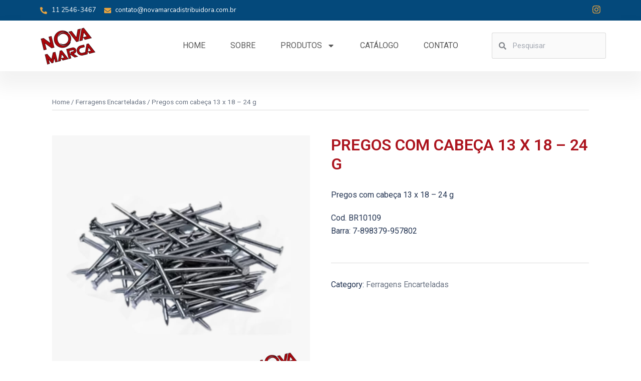

--- FILE ---
content_type: text/html; charset=UTF-8
request_url: https://novamarcadistribuidora.com.br/produto/pregos-com-cabeca-13-x-18-24-g/
body_size: 111253
content:
<!DOCTYPE html>
<html lang="pt-BR">
<head>
	<meta charset="UTF-8">
	<meta name="viewport" content="width=device-width, initial-scale=1.0, viewport-fit=cover" />		<meta name='robots' content='index, follow, max-image-preview:large, max-snippet:-1, max-video-preview:-1' />

	<!-- This site is optimized with the Yoast SEO plugin v23.4 - https://yoast.com/wordpress/plugins/seo/ -->
	<title>Pregos com cabeça 13 x 18 - 24 g - Encartelados Nova Marca (11) 2546-3467</title>
	<link rel="canonical" href="https://novamarcadistribuidora.com.br/produto/pregos-com-cabeca-13-x-18-24-g/" />
	<meta property="og:locale" content="pt_BR" />
	<meta property="og:type" content="article" />
	<meta property="og:title" content="Pregos com cabeça 13 x 18 - 24 g - Encartelados Nova Marca (11) 2546-3467" />
	<meta property="og:description" content="Pregos com cabeça 13 x 18 - 24 g  Cod. BR10109 Barra: 7-898379-957802" />
	<meta property="og:url" content="https://novamarcadistribuidora.com.br/produto/pregos-com-cabeca-13-x-18-24-g/" />
	<meta property="og:site_name" content="Encartelados Nova Marca (11) 2546-3467" />
	<meta property="article:modified_time" content="2022-08-20T18:49:16+00:00" />
	<meta property="og:image" content="https://novamarcadistribuidora.com.br/wp-content/uploads/2022/05/br10109-1.jpg" />
	<meta property="og:image:width" content="750" />
	<meta property="og:image:height" content="750" />
	<meta property="og:image:type" content="image/jpeg" />
	<meta name="twitter:card" content="summary_large_image" />
	<script type="application/ld+json" class="yoast-schema-graph">{"@context":"https://schema.org","@graph":[{"@type":"WebPage","@id":"https://novamarcadistribuidora.com.br/produto/pregos-com-cabeca-13-x-18-24-g/","url":"https://novamarcadistribuidora.com.br/produto/pregos-com-cabeca-13-x-18-24-g/","name":"Pregos com cabeça 13 x 18 - 24 g - Encartelados Nova Marca (11) 2546-3467","isPartOf":{"@id":"https://novamarcadistribuidora.com.br/#website"},"primaryImageOfPage":{"@id":"https://novamarcadistribuidora.com.br/produto/pregos-com-cabeca-13-x-18-24-g/#primaryimage"},"image":{"@id":"https://novamarcadistribuidora.com.br/produto/pregos-com-cabeca-13-x-18-24-g/#primaryimage"},"thumbnailUrl":"https://novamarcadistribuidora.com.br/wp-content/uploads/2022/05/br10109-1.jpg","datePublished":"2022-05-31T16:25:37+00:00","dateModified":"2022-08-20T18:49:16+00:00","breadcrumb":{"@id":"https://novamarcadistribuidora.com.br/produto/pregos-com-cabeca-13-x-18-24-g/#breadcrumb"},"inLanguage":"pt-BR","potentialAction":[{"@type":"ReadAction","target":["https://novamarcadistribuidora.com.br/produto/pregos-com-cabeca-13-x-18-24-g/"]}]},{"@type":"ImageObject","inLanguage":"pt-BR","@id":"https://novamarcadistribuidora.com.br/produto/pregos-com-cabeca-13-x-18-24-g/#primaryimage","url":"https://novamarcadistribuidora.com.br/wp-content/uploads/2022/05/br10109-1.jpg","contentUrl":"https://novamarcadistribuidora.com.br/wp-content/uploads/2022/05/br10109-1.jpg","width":750,"height":750,"caption":"Nova Marca distribuidora - Produtos para lojas de 1,99"},{"@type":"BreadcrumbList","@id":"https://novamarcadistribuidora.com.br/produto/pregos-com-cabeca-13-x-18-24-g/#breadcrumb","itemListElement":[{"@type":"ListItem","position":1,"name":"Início","item":"https://novamarcadistribuidora.com.br/"},{"@type":"ListItem","position":2,"name":"Loja","item":"https://novamarcadistribuidora.com.br/loja/"},{"@type":"ListItem","position":3,"name":"Pregos com cabeça 13 x 18 &#8211; 24 g"}]},{"@type":"WebSite","@id":"https://novamarcadistribuidora.com.br/#website","url":"https://novamarcadistribuidora.com.br/","name":"Nova Marca Distribuidora","description":"Encartelados para lojas e atacadistas","publisher":{"@id":"https://novamarcadistribuidora.com.br/#organization"},"potentialAction":[{"@type":"SearchAction","target":{"@type":"EntryPoint","urlTemplate":"https://novamarcadistribuidora.com.br/?s={search_term_string}"},"query-input":{"@type":"PropertyValueSpecification","valueRequired":true,"valueName":"search_term_string"}}],"inLanguage":"pt-BR"},{"@type":"Organization","@id":"https://novamarcadistribuidora.com.br/#organization","name":"Nova Marca Distribuidora","url":"https://novamarcadistribuidora.com.br/","logo":{"@type":"ImageObject","inLanguage":"pt-BR","@id":"https://novamarcadistribuidora.com.br/#/schema/logo/image/","url":"https://novamarcadistribuidora.com.br/wp-content/uploads/2022/05/logo-nova-marca.png","contentUrl":"https://novamarcadistribuidora.com.br/wp-content/uploads/2022/05/logo-nova-marca.png","width":111,"height":75,"caption":"Nova Marca Distribuidora"},"image":{"@id":"https://novamarcadistribuidora.com.br/#/schema/logo/image/"},"sameAs":["https://www.instagram.com/novamarcadistribuidora/"]}]}</script>
	<!-- / Yoast SEO plugin. -->


<link rel='dns-prefetch' href='//use.fontawesome.com' />
<link rel="alternate" type="application/rss+xml" title="Feed para Encartelados Nova Marca (11) 2546-3467 &raquo;" href="https://novamarcadistribuidora.com.br/feed/" />
<link rel="alternate" type="application/rss+xml" title="Feed de comentários para Encartelados Nova Marca (11) 2546-3467 &raquo;" href="https://novamarcadistribuidora.com.br/comments/feed/" />
<link rel="alternate" type="application/rss+xml" title="Feed de comentários para Encartelados Nova Marca (11) 2546-3467 &raquo; Pregos com cabeça 13 x 18 &#8211; 24 g" href="https://novamarcadistribuidora.com.br/produto/pregos-com-cabeca-13-x-18-24-g/feed/" />
<link rel="alternate" title="oEmbed (JSON)" type="application/json+oembed" href="https://novamarcadistribuidora.com.br/wp-json/oembed/1.0/embed?url=https%3A%2F%2Fnovamarcadistribuidora.com.br%2Fproduto%2Fpregos-com-cabeca-13-x-18-24-g%2F" />
<link rel="alternate" title="oEmbed (XML)" type="text/xml+oembed" href="https://novamarcadistribuidora.com.br/wp-json/oembed/1.0/embed?url=https%3A%2F%2Fnovamarcadistribuidora.com.br%2Fproduto%2Fpregos-com-cabeca-13-x-18-24-g%2F&#038;format=xml" />
<style id='wp-img-auto-sizes-contain-inline-css' type='text/css'>
img:is([sizes=auto i],[sizes^="auto," i]){contain-intrinsic-size:3000px 1500px}
/*# sourceURL=wp-img-auto-sizes-contain-inline-css */
</style>
<link rel='stylesheet' id='sydney-wc-css-css' href='https://novamarcadistribuidora.com.br/wp-content/themes/sydney/woocommerce/css/wc.min.css?ver=20220616' type='text/css' media='all' />
<link rel='stylesheet' id='sydney-bootstrap-css' href='https://novamarcadistribuidora.com.br/wp-content/themes/sydney/css/bootstrap/bootstrap.min.css?ver=1' type='text/css' media='all' />
<link rel='stylesheet' id='wp-block-library-css' href='https://novamarcadistribuidora.com.br/wp-includes/css/dist/block-library/style.min.css?ver=6.9' type='text/css' media='all' />

<link rel='stylesheet' id='photoswipe-css' href='https://novamarcadistribuidora.com.br/wp-content/plugins/woocommerce/assets/css/photoswipe/photoswipe.min.css?ver=9.2.4' type='text/css' media='all' />
<link rel='stylesheet' id='photoswipe-default-skin-css' href='https://novamarcadistribuidora.com.br/wp-content/plugins/woocommerce/assets/css/photoswipe/default-skin/default-skin.min.css?ver=9.2.4' type='text/css' media='all' />
<link rel='stylesheet' id='woocommerce-layout-css' href='https://novamarcadistribuidora.com.br/wp-content/plugins/woocommerce/assets/css/woocommerce-layout.css?ver=9.2.4' type='text/css' media='all' />
<link rel='stylesheet' id='woocommerce-smallscreen-css' href='https://novamarcadistribuidora.com.br/wp-content/plugins/woocommerce/assets/css/woocommerce-smallscreen.css?ver=9.2.4' type='text/css' media='only screen and (max-width: 768px)' />
<style id='woocommerce-inline-inline-css' type='text/css'>
.woocommerce form .form-row .required { visibility: visible; }
/*# sourceURL=woocommerce-inline-inline-css */
</style>
<link rel='stylesheet' id='parent-style-css' href='https://novamarcadistribuidora.com.br/wp-content/themes/sydney/style.css?ver=6.9' type='text/css' media='all' />
<link rel='stylesheet' id='sydney-elementor-css' href='https://novamarcadistribuidora.com.br/wp-content/themes/sydney/css/components/elementor.min.css?ver=20220824' type='text/css' media='all' />
<link rel='stylesheet' id='sydney-comments-css' href='https://novamarcadistribuidora.com.br/wp-content/themes/sydney/css/components/comments.min.css?ver=20220824' type='text/css' media='all' />
<link rel='stylesheet' id='sydney-style-min-css' href='https://novamarcadistribuidora.com.br/wp-content/themes/sydney/css/styles.min.css?ver=20240307' type='text/css' media='all' />
<style id='sydney-style-min-inline-css' type='text/css'>
.woocommerce ul.products li.product{text-align:center;}html{scroll-behavior:smooth;}.header-image{background-size:cover;}.header-image{height:300px;}:root{--sydney-global-color-1:#d65050;--sydney-global-color-2:#b73d3d;--sydney-global-color-3:#233452;--sydney-global-color-4:#00102E;--sydney-global-color-5:#6d7685;--sydney-global-color-6:#00102E;--sydney-global-color-7:#F4F5F7;--sydney-global-color-8:#dbdbdb;--sydney-global-color-9:#ffffff;}.llms-student-dashboard .llms-button-secondary:hover,.llms-button-action:hover,.read-more-gt,.widget-area .widget_fp_social a,#mainnav ul li a:hover,.sydney_contact_info_widget span,.roll-team .team-content .name,.roll-team .team-item .team-pop .team-social li:hover a,.roll-infomation li.address:before,.roll-infomation li.phone:before,.roll-infomation li.email:before,.roll-testimonials .name,.roll-button.border,.roll-button:hover,.roll-icon-list .icon i,.roll-icon-list .content h3 a:hover,.roll-icon-box.white .content h3 a,.roll-icon-box .icon i,.roll-icon-box .content h3 a:hover,.switcher-container .switcher-icon a:focus,.go-top:hover,.hentry .meta-post a:hover,#mainnav > ul > li > a.active,#mainnav > ul > li > a:hover,button:hover,input[type="button"]:hover,input[type="reset"]:hover,input[type="submit"]:hover,.text-color,.social-menu-widget a,.social-menu-widget a:hover,.archive .team-social li a,a,h1 a,h2 a,h3 a,h4 a,h5 a,h6 a,.classic-alt .meta-post a,.single .hentry .meta-post a,.content-area.modern .hentry .meta-post span:before,.content-area.modern .post-cat{color:var(--sydney-global-color-1)}.llms-student-dashboard .llms-button-secondary,.llms-button-action,.woocommerce #respond input#submit,.woocommerce a.button,.woocommerce button.button,.woocommerce input.button,.project-filter li a.active,.project-filter li a:hover,.preloader .pre-bounce1,.preloader .pre-bounce2,.roll-team .team-item .team-pop,.roll-progress .progress-animate,.roll-socials li a:hover,.roll-project .project-item .project-pop,.roll-project .project-filter li.active,.roll-project .project-filter li:hover,.roll-button.light:hover,.roll-button.border:hover,.roll-button,.roll-icon-box.white .icon,.owl-theme .owl-controls .owl-page.active span,.owl-theme .owl-controls.clickable .owl-page:hover span,.go-top,.bottom .socials li:hover a,.sidebar .widget:before,.blog-pagination ul li.active,.blog-pagination ul li:hover a,.content-area .hentry:after,.text-slider .maintitle:after,.error-wrap #search-submit:hover,#mainnav .sub-menu li:hover > a,#mainnav ul li ul:after,button,input[type="button"],input[type="reset"],input[type="submit"],.panel-grid-cell .widget-title:after,.cart-amount{background-color:var(--sydney-global-color-1)}.llms-student-dashboard .llms-button-secondary,.llms-student-dashboard .llms-button-secondary:hover,.llms-button-action,.llms-button-action:hover,.roll-socials li a:hover,.roll-socials li a,.roll-button.light:hover,.roll-button.border,.roll-button,.roll-icon-list .icon,.roll-icon-box .icon,.owl-theme .owl-controls .owl-page span,.comment .comment-detail,.widget-tags .tag-list a:hover,.blog-pagination ul li,.error-wrap #search-submit:hover,textarea:focus,input[type="text"]:focus,input[type="password"]:focus,input[type="datetime"]:focus,input[type="datetime-local"]:focus,input[type="date"]:focus,input[type="month"]:focus,input[type="time"]:focus,input[type="week"]:focus,input[type="number"]:focus,input[type="email"]:focus,input[type="url"]:focus,input[type="search"]:focus,input[type="tel"]:focus,input[type="color"]:focus,button,input[type="button"],input[type="reset"],input[type="submit"],.archive .team-social li a{border-color:var(--sydney-global-color-1)}.sydney_contact_info_widget span{fill:var(--sydney-global-color-1);}.go-top:hover svg{stroke:var(--sydney-global-color-1);}.site-header.float-header{background-color:rgba(0,0,0,0.9);}@media only screen and (max-width:1024px){.site-header{background-color:#000000;}}#mainnav ul li a,#mainnav ul li::before{color:#ffffff}#mainnav .sub-menu li a{color:#ffffff}#mainnav .sub-menu li a{background:#1c1c1c}.text-slider .maintitle,.text-slider .subtitle{color:#ffffff}body{color:}#secondary{background-color:#ffffff}#secondary,#secondary a:not(.wp-block-button__link){color:#6d7685}.btn-menu .sydney-svg-icon{fill:#ffffff}#mainnav ul li a:hover,.main-header #mainnav .menu > li > a:hover{color:#d65050}.overlay{background-color:#000000}.page-wrap{padding-top:83px;}.page-wrap{padding-bottom:100px;}@media only screen and (max-width:1025px){.mobile-slide{display:block;}.slide-item{background-image:none !important;}.header-slider{}.slide-item{height:auto !important;}.slide-inner{min-height:initial;}}.go-top.show{border-radius:2px;bottom:10px;}.go-top.position-right{right:20px;}.go-top.position-left{left:20px;}.go-top{background-color:;}.go-top:hover{background-color:;}.go-top{color:;}.go-top svg{stroke:;}.go-top:hover{color:;}.go-top:hover svg{stroke:;}.go-top .sydney-svg-icon,.go-top .sydney-svg-icon svg{width:16px;height:16px;}.go-top{padding:15px;}.site-info{border-top:0 solid rgba(255,255,255,0.1);}.footer-widgets-grid{gap:30px;}@media (min-width:992px){.footer-widgets-grid{padding-top:95px;padding-bottom:95px;}}@media (min-width:576px) and (max-width:991px){.footer-widgets-grid{padding-top:60px;padding-bottom:60px;}}@media (max-width:575px){.footer-widgets-grid{padding-top:60px;padding-bottom:60px;}}@media (min-width:992px){.sidebar-column .widget .widget-title{font-size:22px;}}@media (min-width:576px) and (max-width:991px){.sidebar-column .widget .widget-title{font-size:22px;}}@media (max-width:575px){.sidebar-column .widget .widget-title{font-size:22px;}}@media (min-width:992px){.footer-widgets{font-size:16px;}}@media (min-width:576px) and (max-width:991px){.footer-widgets{font-size:16px;}}@media (max-width:575px){.footer-widgets{font-size:16px;}}.footer-widgets{background-color:#00102E;}.sidebar-column .widget .widget-title{color:;}.sidebar-column .widget h1,.sidebar-column .widget h2,.sidebar-column .widget h3,.sidebar-column .widget h4,.sidebar-column .widget h5,.sidebar-column .widget h6{color:;}.sidebar-column .widget{color:#ffffff;}#sidebar-footer .widget a{color:#ffffff;}#sidebar-footer .widget a:hover{color:;}.site-footer{background-color:#00102E;}.site-info,.site-info a{color:#ffffff;}.site-info .sydney-svg-icon svg{fill:#ffffff;}.site-info{padding-top:20px;padding-bottom:20px;}@media (min-width:992px){button,.roll-button,a.button,.wp-block-button__link,input[type="button"],input[type="reset"],input[type="submit"]{padding-top:12px;padding-bottom:12px;}}@media (min-width:576px) and (max-width:991px){button,.roll-button,a.button,.wp-block-button__link,input[type="button"],input[type="reset"],input[type="submit"]{padding-top:12px;padding-bottom:12px;}}@media (max-width:575px){button,.roll-button,a.button,.wp-block-button__link,input[type="button"],input[type="reset"],input[type="submit"]{padding-top:12px;padding-bottom:12px;}}@media (min-width:992px){button,.roll-button,a.button,.wp-block-button__link,input[type="button"],input[type="reset"],input[type="submit"]{padding-left:35px;padding-right:35px;}}@media (min-width:576px) and (max-width:991px){button,.roll-button,a.button,.wp-block-button__link,input[type="button"],input[type="reset"],input[type="submit"]{padding-left:35px;padding-right:35px;}}@media (max-width:575px){button,.roll-button,a.button,.wp-block-button__link,input[type="button"],input[type="reset"],input[type="submit"]{padding-left:35px;padding-right:35px;}}button,.roll-button,a.button,.wp-block-button__link,input[type="button"],input[type="reset"],input[type="submit"]{border-radius:0;}@media (min-width:992px){button,.roll-button,a.button,.wp-block-button__link,input[type="button"],input[type="reset"],input[type="submit"]{font-size:14px;}}@media (min-width:576px) and (max-width:991px){button,.roll-button,a.button,.wp-block-button__link,input[type="button"],input[type="reset"],input[type="submit"]{font-size:14px;}}@media (max-width:575px){button,.roll-button,a.button,.wp-block-button__link,input[type="button"],input[type="reset"],input[type="submit"]{font-size:14px;}}button,.roll-button,a.button,.wp-block-button__link,input[type="button"],input[type="reset"],input[type="submit"]{text-transform:uppercase;}button,div.wpforms-container-full .wpforms-form input[type=submit],div.wpforms-container-full .wpforms-form button[type=submit],div.wpforms-container-full .wpforms-form .wpforms-page-button,.roll-button,a.button,.wp-block-button__link,input[type="button"],input[type="reset"],input[type="submit"]{background-color:;}button:hover,div.wpforms-container-full .wpforms-form input[type=submit]:hover,div.wpforms-container-full .wpforms-form button[type=submit]:hover,div.wpforms-container-full .wpforms-form .wpforms-page-button:hover,.roll-button:hover,a.button:hover,.wp-block-button__link:hover,input[type="button"]:hover,input[type="reset"]:hover,input[type="submit"]:hover{background-color:;}button,div.wpforms-container-full .wpforms-form input[type=submit],div.wpforms-container-full .wpforms-form button[type=submit],div.wpforms-container-full .wpforms-form .wpforms-page-button,.checkout-button.button,a.button,.wp-block-button__link,input[type="button"],input[type="reset"],input[type="submit"]{color:;}button:hover,div.wpforms-container-full .wpforms-form input[type=submit]:hover,div.wpforms-container-full .wpforms-form button[type=submit]:hover,div.wpforms-container-full .wpforms-form .wpforms-page-button:hover,.roll-button:hover,a.button:hover,.wp-block-button__link:hover,input[type="button"]:hover,input[type="reset"]:hover,input[type="submit"]:hover{color:;}.is-style-outline .wp-block-button__link,div.wpforms-container-full .wpforms-form input[type=submit],div.wpforms-container-full .wpforms-form button[type=submit],div.wpforms-container-full .wpforms-form .wpforms-page-button,.roll-button,.wp-block-button__link.is-style-outline,button,a.button,.wp-block-button__link,input[type="button"],input[type="reset"],input[type="submit"]{border-color:;}button:hover,div.wpforms-container-full .wpforms-form input[type=submit]:hover,div.wpforms-container-full .wpforms-form button[type=submit]:hover,div.wpforms-container-full .wpforms-form .wpforms-page-button:hover,.roll-button:hover,a.button:hover,.wp-block-button__link:hover,input[type="button"]:hover,input[type="reset"]:hover,input[type="submit"]:hover{border-color:;}.posts-layout .list-image{width:30%;}.posts-layout .list-content{width:70%;}.content-area:not(.layout4):not(.layout6) .posts-layout .entry-thumb{margin:0 0 24px 0;}.layout4 .entry-thumb,.layout6 .entry-thumb{margin:0 24px 0 0;}.layout6 article:nth-of-type(even) .list-image .entry-thumb{margin:0 0 0 24px;}.posts-layout .entry-header{margin-bottom:24px;}.posts-layout .entry-meta.below-excerpt{margin:15px 0 0;}.posts-layout .entry-meta.above-title{margin:0 0 15px;}.single .entry-header .entry-title{color:;}.single .entry-header .entry-meta,.single .entry-header .entry-meta a{color:;}@media (min-width:992px){.single .entry-meta{font-size:12px;}}@media (min-width:576px) and (max-width:991px){.single .entry-meta{font-size:12px;}}@media (max-width:575px){.single .entry-meta{font-size:12px;}}@media (min-width:992px){.single .entry-header .entry-title{font-size:48px;}}@media (min-width:576px) and (max-width:991px){.single .entry-header .entry-title{font-size:32px;}}@media (max-width:575px){.single .entry-header .entry-title{font-size:32px;}}.posts-layout .entry-post{color:#233452;}.posts-layout .entry-title a{color:#00102E;}.posts-layout .author,.posts-layout .entry-meta a{color:#6d7685;}@media (min-width:992px){.posts-layout .entry-post{font-size:16px;}}@media (min-width:576px) and (max-width:991px){.posts-layout .entry-post{font-size:16px;}}@media (max-width:575px){.posts-layout .entry-post{font-size:16px;}}@media (min-width:992px){.posts-layout .entry-meta{font-size:12px;}}@media (min-width:576px) and (max-width:991px){.posts-layout .entry-meta{font-size:12px;}}@media (max-width:575px){.posts-layout .entry-meta{font-size:12px;}}@media (min-width:992px){.posts-layout .entry-title{font-size:32px;}}@media (min-width:576px) and (max-width:991px){.posts-layout .entry-title{font-size:32px;}}@media (max-width:575px){.posts-layout .entry-title{font-size:32px;}}.single .entry-header{margin-bottom:40px;}.single .entry-thumb{margin-bottom:40px;}.single .entry-meta-above{margin-bottom:24px;}.single .entry-meta-below{margin-top:24px;}@media (min-width:992px){.custom-logo-link img{max-width:180px;}}@media (min-width:576px) and (max-width:991px){.custom-logo-link img{max-width:100px;}}@media (max-width:575px){.custom-logo-link img{max-width:100px;}}.main-header,.bottom-header-row{border-bottom:0 solid rgba(255,255,255,0.1);}.header_layout_3,.header_layout_4,.header_layout_5{border-bottom:1px solid rgba(255,255,255,0.1);}.main-header,.header-search-form{background-color:;}.main-header.sticky-active{background-color:;}.main-header .site-title a,.main-header .site-description,.main-header #mainnav .menu > li > a,#mainnav .nav-menu > li > a,.main-header .header-contact a{color:;}.main-header .sydney-svg-icon svg,.main-header .dropdown-symbol .sydney-svg-icon svg{fill:;}.sticky-active .main-header .site-title a,.sticky-active .main-header .site-description,.sticky-active .main-header #mainnav .menu > li > a,.sticky-active .main-header .header-contact a,.sticky-active .main-header .logout-link,.sticky-active .main-header .html-item,.sticky-active .main-header .sydney-login-toggle{color:;}.sticky-active .main-header .sydney-svg-icon svg,.sticky-active .main-header .dropdown-symbol .sydney-svg-icon svg{fill:;}.bottom-header-row{background-color:;}.bottom-header-row,.bottom-header-row .header-contact a,.bottom-header-row #mainnav .menu > li > a{color:;}.bottom-header-row #mainnav .menu > li > a:hover{color:;}.bottom-header-row .header-item svg,.dropdown-symbol .sydney-svg-icon svg{fill:;}.main-header .site-header-inner,.main-header .top-header-row{padding-top:15px;padding-bottom:15px;}.bottom-header-inner{padding-top:15px;padding-bottom:15px;}.bottom-header-row #mainnav ul ul li,.main-header #mainnav ul ul li{background-color:;}.bottom-header-row #mainnav ul ul li a,.bottom-header-row #mainnav ul ul li:hover a,.main-header #mainnav ul ul li:hover a,.main-header #mainnav ul ul li a{color:;}.bottom-header-row #mainnav ul ul li svg,.main-header #mainnav ul ul li svg{fill:;}#mainnav .sub-menu li:hover>a,.main-header #mainnav ul ul li:hover>a{color:;}.main-header-cart .count-number{color:;}.main-header-cart .widget_shopping_cart .widgettitle:after,.main-header-cart .widget_shopping_cart .woocommerce-mini-cart__buttons:before{background-color:rgba(33,33,33,0.9);}.sydney-offcanvas-menu .mainnav ul li,.mobile-header-item.offcanvas-items,.mobile-header-item.offcanvas-items .social-profile{text-align:left;}.sydney-offcanvas-menu #mainnav ul ul a{color:;}.sydney-offcanvas-menu #mainnav > div > ul > li > a{font-size:18px;}.sydney-offcanvas-menu #mainnav ul ul li a{font-size:16px;}.sydney-offcanvas-menu .mainnav a{padding:10px 0;}#masthead-mobile{background-color:;}#masthead-mobile .site-description,#masthead-mobile a:not(.button){color:;}#masthead-mobile svg{fill:;}.mobile-header{padding-top:15px;padding-bottom:15px;}.sydney-offcanvas-menu{background-color:;}.offcanvas-header-custom-text,.sydney-offcanvas-menu,.sydney-offcanvas-menu #mainnav a:not(.button),.sydney-offcanvas-menu a:not(.button){color:#ffffff;}.sydney-offcanvas-menu svg,.sydney-offcanvas-menu .dropdown-symbol .sydney-svg-icon svg{fill:#ffffff;}@media (min-width:992px){.site-logo{max-height:100px;}}@media (min-width:576px) and (max-width:991px){.site-logo{max-height:100px;}}@media (max-width:575px){.site-logo{max-height:100px;}}.site-title a,.site-title a:visited,.main-header .site-title a,.main-header .site-title a:visited{color:}.site-description,.main-header .site-description{color:}@media (min-width:992px){.site-title{font-size:32px;}}@media (min-width:576px) and (max-width:991px){.site-title{font-size:24px;}}@media (max-width:575px){.site-title{font-size:20px;}}@media (min-width:992px){.site-description{font-size:16px;}}@media (min-width:576px) and (max-width:991px){.site-description{font-size:16px;}}@media (max-width:575px){.site-description{font-size:16px;}}h1,h2,h3,h4,h5,h6,.site-title{text-decoration:;text-transform:;font-style:;line-height:1.2;letter-spacing:px;}@media (min-width:992px){h1:not(.site-title){font-size:48px;}}@media (min-width:576px) and (max-width:991px){h1:not(.site-title){font-size:42px;}}@media (max-width:575px){h1:not(.site-title){font-size:32px;}}@media (min-width:992px){h2{font-size:38px;}}@media (min-width:576px) and (max-width:991px){h2{font-size:32px;}}@media (max-width:575px){h2{font-size:24px;}}@media (min-width:992px){h3{font-size:32px;}}@media (min-width:576px) and (max-width:991px){h3{font-size:24px;}}@media (max-width:575px){h3{font-size:20px;}}@media (min-width:992px){h4{font-size:24px;}}@media (min-width:576px) and (max-width:991px){h4{font-size:18px;}}@media (max-width:575px){h4{font-size:16px;}}@media (min-width:992px){h5{font-size:20px;}}@media (min-width:576px) and (max-width:991px){h5{font-size:16px;}}@media (max-width:575px){h5{font-size:16px;}}@media (min-width:992px){h6{font-size:18px;}}@media (min-width:576px) and (max-width:991px){h6{font-size:16px;}}@media (max-width:575px){h6{font-size:16px;}}p,.posts-layout .entry-post{text-decoration:}body,.posts-layout .entry-post{text-transform:;font-style:;line-height:1.68;letter-spacing:px;}@media (min-width:992px){body{font-size:16px;}}@media (min-width:576px) and (max-width:991px){body{font-size:16px;}}@media (max-width:575px){body{font-size:16px;}}@media (min-width:992px){.woocommerce div.product .product-gallery-summary .entry-title{font-size:32px;}}@media (min-width:576px) and (max-width:991px){.woocommerce div.product .product-gallery-summary .entry-title{font-size:32px;}}@media (max-width:575px){.woocommerce div.product .product-gallery-summary .entry-title{font-size:32px;}}@media (min-width:992px){.woocommerce div.product .product-gallery-summary .price .amount{font-size:24px;}}@media (min-width:576px) and (max-width:991px){.woocommerce div.product .product-gallery-summary .price .amount{font-size:24px;}}@media (max-width:575px){.woocommerce div.product .product-gallery-summary .price .amount{font-size:24px;}}.woocommerce ul.products li.product .col-md-7 > *,.woocommerce ul.products li.product .col-md-8 > *,.woocommerce ul.products li.product > *{margin-bottom:12px;}.wc-block-grid__product-onsale,span.onsale{border-radius:0;top:20px!important;left:20px!important;}.wc-block-grid__product-onsale,.products span.onsale{left:auto!important;right:20px;}.wc-block-grid__product-onsale,span.onsale{color:;}.wc-block-grid__product-onsale,span.onsale{background-color:;}ul.wc-block-grid__products li.wc-block-grid__product .wc-block-grid__product-title,ul.wc-block-grid__products li.wc-block-grid__product .woocommerce-loop-product__title,ul.wc-block-grid__products li.product .wc-block-grid__product-title,ul.wc-block-grid__products li.product .woocommerce-loop-product__title,ul.products li.wc-block-grid__product .wc-block-grid__product-title,ul.products li.wc-block-grid__product .woocommerce-loop-product__title,ul.products li.product .wc-block-grid__product-title,ul.products li.product .woocommerce-loop-product__title,ul.products li.product .woocommerce-loop-category__title,.woocommerce-loop-product__title .botiga-wc-loop-product__title{color:;}a.wc-forward:not(.checkout-button){color:;}a.wc-forward:not(.checkout-button):hover{color:;}.woocommerce-pagination li .page-numbers:hover{color:;}.woocommerce-sorting-wrapper{border-color:rgba(33,33,33,0.9);}ul.products li.product-category .woocommerce-loop-category__title{text-align:center;}ul.products li.product-category > a,ul.products li.product-category > a > img{border-radius:0;}.entry-content a:not(.button):not(.elementor-button-link):not(.wp-block-button__link){color:;}.entry-content a:not(.button):not(.elementor-button-link):not(.wp-block-button__link):hover{color:;}h1{color:;}h2{color:;}h3{color:;}h4{color:;}h5{color:;}h6{color:;}div.wpforms-container-full .wpforms-form input[type=date],div.wpforms-container-full .wpforms-form input[type=datetime],div.wpforms-container-full .wpforms-form input[type=datetime-local],div.wpforms-container-full .wpforms-form input[type=email],div.wpforms-container-full .wpforms-form input[type=month],div.wpforms-container-full .wpforms-form input[type=number],div.wpforms-container-full .wpforms-form input[type=password],div.wpforms-container-full .wpforms-form input[type=range],div.wpforms-container-full .wpforms-form input[type=search],div.wpforms-container-full .wpforms-form input[type=tel],div.wpforms-container-full .wpforms-form input[type=text],div.wpforms-container-full .wpforms-form input[type=time],div.wpforms-container-full .wpforms-form input[type=url],div.wpforms-container-full .wpforms-form input[type=week],div.wpforms-container-full .wpforms-form select,div.wpforms-container-full .wpforms-form textarea,input[type="text"],input[type="email"],input[type="url"],input[type="password"],input[type="search"],input[type="number"],input[type="tel"],input[type="range"],input[type="date"],input[type="month"],input[type="week"],input[type="time"],input[type="datetime"],input[type="datetime-local"],input[type="color"],textarea,select,.woocommerce .select2-container .select2-selection--single,.woocommerce-page .select2-container .select2-selection--single,input[type="text"]:focus,input[type="email"]:focus,input[type="url"]:focus,input[type="password"]:focus,input[type="search"]:focus,input[type="number"]:focus,input[type="tel"]:focus,input[type="range"]:focus,input[type="date"]:focus,input[type="month"]:focus,input[type="week"]:focus,input[type="time"]:focus,input[type="datetime"]:focus,input[type="datetime-local"]:focus,input[type="color"]:focus,textarea:focus,select:focus,.woocommerce .select2-container .select2-selection--single:focus,.woocommerce-page .select2-container .select2-selection--single:focus,.select2-container--default .select2-selection--single .select2-selection__rendered,.wp-block-search .wp-block-search__input,.wp-block-search .wp-block-search__input:focus{color:;}div.wpforms-container-full .wpforms-form input[type=date],div.wpforms-container-full .wpforms-form input[type=datetime],div.wpforms-container-full .wpforms-form input[type=datetime-local],div.wpforms-container-full .wpforms-form input[type=email],div.wpforms-container-full .wpforms-form input[type=month],div.wpforms-container-full .wpforms-form input[type=number],div.wpforms-container-full .wpforms-form input[type=password],div.wpforms-container-full .wpforms-form input[type=range],div.wpforms-container-full .wpforms-form input[type=search],div.wpforms-container-full .wpforms-form input[type=tel],div.wpforms-container-full .wpforms-form input[type=text],div.wpforms-container-full .wpforms-form input[type=time],div.wpforms-container-full .wpforms-form input[type=url],div.wpforms-container-full .wpforms-form input[type=week],div.wpforms-container-full .wpforms-form select,div.wpforms-container-full .wpforms-form textarea,input[type="text"],input[type="email"],input[type="url"],input[type="password"],input[type="search"],input[type="number"],input[type="tel"],input[type="range"],input[type="date"],input[type="month"],input[type="week"],input[type="time"],input[type="datetime"],input[type="datetime-local"],input[type="color"],textarea,select,.woocommerce .select2-container .select2-selection--single,.woocommerce-page .select2-container .select2-selection--single,.woocommerce-cart .woocommerce-cart-form .actions .coupon input[type="text"]{background-color:;}div.wpforms-container-full .wpforms-form input[type=date],div.wpforms-container-full .wpforms-form input[type=datetime],div.wpforms-container-full .wpforms-form input[type=datetime-local],div.wpforms-container-full .wpforms-form input[type=email],div.wpforms-container-full .wpforms-form input[type=month],div.wpforms-container-full .wpforms-form input[type=number],div.wpforms-container-full .wpforms-form input[type=password],div.wpforms-container-full .wpforms-form input[type=range],div.wpforms-container-full .wpforms-form input[type=search],div.wpforms-container-full .wpforms-form input[type=tel],div.wpforms-container-full .wpforms-form input[type=text],div.wpforms-container-full .wpforms-form input[type=time],div.wpforms-container-full .wpforms-form input[type=url],div.wpforms-container-full .wpforms-form input[type=week],div.wpforms-container-full .wpforms-form select,div.wpforms-container-full .wpforms-form textarea,input[type="text"],input[type="email"],input[type="url"],input[type="password"],input[type="search"],input[type="number"],input[type="tel"],input[type="range"],input[type="date"],input[type="month"],input[type="week"],input[type="time"],input[type="datetime"],input[type="datetime-local"],input[type="color"],textarea,select,.woocommerce .select2-container .select2-selection--single,.woocommerce-page .select2-container .select2-selection--single,.woocommerce-account fieldset,.woocommerce-account .woocommerce-form-login,.woocommerce-account .woocommerce-form-register,.woocommerce-cart .woocommerce-cart-form .actions .coupon input[type="text"],.wp-block-search .wp-block-search__input{border-color:;}input::placeholder{color:;opacity:1;}input:-ms-input-placeholder{color:;}input::-ms-input-placeholder{color:;}
:root{--e-global-color-global_color_1:#d65050;--e-global-color-global_color_2:#b73d3d;--e-global-color-global_color_3:#233452;--e-global-color-global_color_4:#00102E;--e-global-color-global_color_5:#6d7685;--e-global-color-global_color_6:#00102E;--e-global-color-global_color_7:#F4F5F7;--e-global-color-global_color_8:#dbdbdb;--e-global-color-global_color_9:#ffffff;}
/*# sourceURL=sydney-style-min-inline-css */
</style>
<link rel='stylesheet' id='sydney-style-css' href='https://novamarcadistribuidora.com.br/wp-content/themes/sydney-child/style.css?ver=20230821' type='text/css' media='all' />
<link rel='stylesheet' id='elementor-frontend-css' href='https://novamarcadistribuidora.com.br/wp-content/plugins/elementor/assets/css/frontend.min.css?ver=3.23.4' type='text/css' media='all' />
<style id='elementor-frontend-inline-css' type='text/css'>
.elementor-303 .elementor-element.elementor-element-5e8646d9:not(.elementor-motion-effects-element-type-background) > .elementor-widget-wrap, .elementor-303 .elementor-element.elementor-element-5e8646d9 > .elementor-widget-wrap > .elementor-motion-effects-container > .elementor-motion-effects-layer{background-image:url("https://novamarcadistribuidora.com.br/wp-content/uploads/2022/05/br10109-1.jpg");}
/*# sourceURL=elementor-frontend-inline-css */
</style>
<link rel='stylesheet' id='swiper-css' href='https://novamarcadistribuidora.com.br/wp-content/plugins/elementor/assets/lib/swiper/v8/css/swiper.min.css?ver=8.4.5' type='text/css' media='all' />
<link rel='stylesheet' id='elementor-post-25-css' href='https://novamarcadistribuidora.com.br/wp-content/uploads/elementor/css/post-25.css?ver=1769011167' type='text/css' media='all' />
<link rel='stylesheet' id='elementor-pro-css' href='https://novamarcadistribuidora.com.br/wp-content/plugins/elementor-pro/assets/css/frontend.min.css?ver=3.22.0' type='text/css' media='all' />
<link rel='stylesheet' id='font-awesome-5-all-css' href='https://novamarcadistribuidora.com.br/wp-content/plugins/elementor/assets/lib/font-awesome/css/all.min.css?ver=3.23.4' type='text/css' media='all' />
<link rel='stylesheet' id='font-awesome-4-shim-css' href='https://novamarcadistribuidora.com.br/wp-content/plugins/elementor/assets/lib/font-awesome/css/v4-shims.min.css?ver=3.23.4' type='text/css' media='all' />
<link rel='stylesheet' id='elementor-post-46-css' href='https://novamarcadistribuidora.com.br/wp-content/uploads/elementor/css/post-46.css?ver=1769011168' type='text/css' media='all' />
<link rel='stylesheet' id='elementor-post-150-css' href='https://novamarcadistribuidora.com.br/wp-content/uploads/elementor/css/post-150.css?ver=1769011168' type='text/css' media='all' />
<link rel='stylesheet' id='elementor-post-303-css' href='https://novamarcadistribuidora.com.br/wp-content/uploads/elementor/css/post-303.css?ver=1769011168' type='text/css' media='all' />
<link rel='stylesheet' id='font-awesome-official-css' href='https://use.fontawesome.com/releases/v6.1.1/css/all.css' type='text/css' media='all' integrity="sha384-/frq1SRXYH/bSyou/HUp/hib7RVN1TawQYja658FEOodR/FQBKVqT9Ol+Oz3Olq5" crossorigin="anonymous" />
<link rel='stylesheet' id='font-awesome-official-v4shim-css' href='https://use.fontawesome.com/releases/v6.1.1/css/v4-shims.css' type='text/css' media='all' integrity="sha384-4Jczmr1SlicmtiAiHGxwWtSzLJAS97HzJsKGqfC0JtZktLrPXIux1u6GJNVRRqiN" crossorigin="anonymous" />
<link rel='stylesheet' id='google-fonts-1-css' href='https://fonts.googleapis.com/css?family=Roboto%3A100%2C100italic%2C200%2C200italic%2C300%2C300italic%2C400%2C400italic%2C500%2C500italic%2C600%2C600italic%2C700%2C700italic%2C800%2C800italic%2C900%2C900italic%7CRoboto+Slab%3A100%2C100italic%2C200%2C200italic%2C300%2C300italic%2C400%2C400italic%2C500%2C500italic%2C600%2C600italic%2C700%2C700italic%2C800%2C800italic%2C900%2C900italic%7CNunito%3A100%2C100italic%2C200%2C200italic%2C300%2C300italic%2C400%2C400italic%2C500%2C500italic%2C600%2C600italic%2C700%2C700italic%2C800%2C800italic%2C900%2C900italic%7CUbuntu+Condensed%3A100%2C100italic%2C200%2C200italic%2C300%2C300italic%2C400%2C400italic%2C500%2C500italic%2C600%2C600italic%2C700%2C700italic%2C800%2C800italic%2C900%2C900italic&#038;display=auto&#038;ver=6.9' type='text/css' media='all' />
<link rel="preconnect" href="https://fonts.gstatic.com/" crossorigin><script type="text/javascript" src="https://novamarcadistribuidora.com.br/wp-includes/js/jquery/jquery.min.js?ver=3.7.1" id="jquery-core-js"></script>
<script type="text/javascript" src="https://novamarcadistribuidora.com.br/wp-includes/js/jquery/jquery-migrate.min.js?ver=3.4.1" id="jquery-migrate-js"></script>
<script type="text/javascript" src="https://novamarcadistribuidora.com.br/wp-content/plugins/woocommerce/assets/js/jquery-blockui/jquery.blockUI.min.js?ver=2.7.0-wc.9.2.4" id="jquery-blockui-js" defer="defer" data-wp-strategy="defer"></script>
<script type="text/javascript" id="wc-add-to-cart-js-extra">
/* <![CDATA[ */
var wc_add_to_cart_params = {"ajax_url":"/wp-admin/admin-ajax.php","wc_ajax_url":"/?wc-ajax=%%endpoint%%","i18n_view_cart":"View cart","cart_url":"https://novamarcadistribuidora.com.br/carrinho/","is_cart":"","cart_redirect_after_add":"no"};
//# sourceURL=wc-add-to-cart-js-extra
/* ]]> */
</script>
<script type="text/javascript" src="https://novamarcadistribuidora.com.br/wp-content/plugins/woocommerce/assets/js/frontend/add-to-cart.min.js?ver=9.2.4" id="wc-add-to-cart-js" defer="defer" data-wp-strategy="defer"></script>
<script type="text/javascript" src="https://novamarcadistribuidora.com.br/wp-content/plugins/woocommerce/assets/js/flexslider/jquery.flexslider.min.js?ver=2.7.2-wc.9.2.4" id="flexslider-js" defer="defer" data-wp-strategy="defer"></script>
<script type="text/javascript" src="https://novamarcadistribuidora.com.br/wp-content/plugins/woocommerce/assets/js/photoswipe/photoswipe.min.js?ver=4.1.1-wc.9.2.4" id="photoswipe-js" defer="defer" data-wp-strategy="defer"></script>
<script type="text/javascript" src="https://novamarcadistribuidora.com.br/wp-content/plugins/woocommerce/assets/js/photoswipe/photoswipe-ui-default.min.js?ver=4.1.1-wc.9.2.4" id="photoswipe-ui-default-js" defer="defer" data-wp-strategy="defer"></script>
<script type="text/javascript" id="wc-single-product-js-extra">
/* <![CDATA[ */
var wc_single_product_params = {"i18n_required_rating_text":"Please select a rating","review_rating_required":"yes","flexslider":{"rtl":false,"animation":"slide","smoothHeight":true,"directionNav":false,"controlNav":"thumbnails","slideshow":false,"animationSpeed":500,"animationLoop":false,"allowOneSlide":false},"zoom_enabled":"","zoom_options":[],"photoswipe_enabled":"1","photoswipe_options":{"shareEl":false,"closeOnScroll":false,"history":false,"hideAnimationDuration":0,"showAnimationDuration":0},"flexslider_enabled":"1"};
//# sourceURL=wc-single-product-js-extra
/* ]]> */
</script>
<script type="text/javascript" src="https://novamarcadistribuidora.com.br/wp-content/plugins/woocommerce/assets/js/frontend/single-product.min.js?ver=9.2.4" id="wc-single-product-js" defer="defer" data-wp-strategy="defer"></script>
<script type="text/javascript" src="https://novamarcadistribuidora.com.br/wp-content/plugins/woocommerce/assets/js/js-cookie/js.cookie.min.js?ver=2.1.4-wc.9.2.4" id="js-cookie-js" defer="defer" data-wp-strategy="defer"></script>
<script type="text/javascript" id="woocommerce-js-extra">
/* <![CDATA[ */
var woocommerce_params = {"ajax_url":"/wp-admin/admin-ajax.php","wc_ajax_url":"/?wc-ajax=%%endpoint%%"};
//# sourceURL=woocommerce-js-extra
/* ]]> */
</script>
<script type="text/javascript" src="https://novamarcadistribuidora.com.br/wp-content/plugins/woocommerce/assets/js/frontend/woocommerce.min.js?ver=9.2.4" id="woocommerce-js" defer="defer" data-wp-strategy="defer"></script>
<script type="text/javascript" src="https://novamarcadistribuidora.com.br/wp-content/plugins/elementor/assets/lib/font-awesome/js/v4-shims.min.js?ver=3.23.4" id="font-awesome-4-shim-js"></script>
<link rel="https://api.w.org/" href="https://novamarcadistribuidora.com.br/wp-json/" /><link rel="alternate" title="JSON" type="application/json" href="https://novamarcadistribuidora.com.br/wp-json/wp/v2/product/550" /><link rel="EditURI" type="application/rsd+xml" title="RSD" href="https://novamarcadistribuidora.com.br/xmlrpc.php?rsd" />
<meta name="generator" content="WordPress 6.9" />
<meta name="generator" content="WooCommerce 9.2.4" />
<link rel='shortlink' href='https://novamarcadistribuidora.com.br/?p=550' />
	<noscript><style>.woocommerce-product-gallery{ opacity: 1 !important; }</style></noscript>
	<meta name="generator" content="Elementor 3.23.4; features: e_font_icon_svg, additional_custom_breakpoints, e_lazyload, e_element_cache; settings: css_print_method-external, google_font-enabled, font_display-auto">
			<style>
				.e-con.e-parent:nth-of-type(n+4):not(.e-lazyloaded):not(.e-no-lazyload),
				.e-con.e-parent:nth-of-type(n+4):not(.e-lazyloaded):not(.e-no-lazyload) * {
					background-image: none !important;
				}
				@media screen and (max-height: 1024px) {
					.e-con.e-parent:nth-of-type(n+3):not(.e-lazyloaded):not(.e-no-lazyload),
					.e-con.e-parent:nth-of-type(n+3):not(.e-lazyloaded):not(.e-no-lazyload) * {
						background-image: none !important;
					}
				}
				@media screen and (max-height: 640px) {
					.e-con.e-parent:nth-of-type(n+2):not(.e-lazyloaded):not(.e-no-lazyload),
					.e-con.e-parent:nth-of-type(n+2):not(.e-lazyloaded):not(.e-no-lazyload) * {
						background-image: none !important;
					}
				}
			</style>
			<style class='wp-fonts-local' type='text/css'>
@font-face{font-family:Inter;font-style:normal;font-weight:300 900;font-display:fallback;src:url('https://novamarcadistribuidora.com.br/wp-content/plugins/woocommerce/assets/fonts/Inter-VariableFont_slnt,wght.woff2') format('woff2');font-stretch:normal;}
@font-face{font-family:Cardo;font-style:normal;font-weight:400;font-display:fallback;src:url('https://novamarcadistribuidora.com.br/wp-content/plugins/woocommerce/assets/fonts/cardo_normal_400.woff2') format('woff2');}
</style>
<link rel="icon" href="https://novamarcadistribuidora.com.br/wp-content/uploads/2022/05/cropped-favicon-32x32.png" sizes="32x32" />
<link rel="icon" href="https://novamarcadistribuidora.com.br/wp-content/uploads/2022/05/cropped-favicon-192x192.png" sizes="192x192" />
<link rel="apple-touch-icon" href="https://novamarcadistribuidora.com.br/wp-content/uploads/2022/05/cropped-favicon-180x180.png" />
<meta name="msapplication-TileImage" content="https://novamarcadistribuidora.com.br/wp-content/uploads/2022/05/cropped-favicon-270x270.png" />
		<style type="text/css" id="wp-custom-css">
			.content-area  {max-width:1102px;
	margin:0 auto;
	float:none;
}
.woocommerce .woocommerce-breadcrumb {
	margin: 50px 0 50px;
}
.woocommerce .woocommerce-breadcrumb {
  font-size:0.85em;
}
	
.product_meta {
	margin-top: 30px;
  padding-top: 0;
  border: 0;
}
.woocommerce div.product .product-gallery-summary .entry-title {color: #AC141E;
}
.woocommerce button.button {
	margin-top: 80px;
	padding:25px 15px !important;
}
.woocommerce button.button:hover {
background:#EDA53E !important;	
}
.elementor-311 .elementor-element.elementor-element-1869cdc.elementor-wc-products ul.products li.product .button {
display:none;	
}
.woocommerce ul.products li.product .button {
	display:none;	
}
.related.products h2 {
	margin-top:150px;
	text-transform: uppercase;
	color: #04497B;
}	
.woocommerce div.product .product-gallery-summary .entry-title {
	text-transform: uppercase;
}
.woocommerce ul.products li.product h2 {
	color:#555;
	font-size:15px;
	font-weight:500;
}		</style>
		</head>
<body data-rsssl=1 class="wp-singular product-template product-template-elementor_theme single single-product postid-550 wp-custom-logo wp-theme-sydney wp-child-theme-sydney-child theme-sydney woocommerce woocommerce-page woocommerce-no-js menu-inline elementor-default elementor-kit-25 elementor-page-303">
	<div class="preloader">
	    <div class="spinner">
	        <div class="pre-bounce1"></div>
	        <div class="pre-bounce2"></div>
	    </div>
	</div>
		<div class="preloader">
	    <div class="spinner">
	        <div class="pre-bounce1"></div>
	        <div class="pre-bounce2"></div>
	    </div>
	</div>
			<div data-elementor-type="header" data-elementor-id="46" class="elementor elementor-46 elementor-location-header" data-elementor-post-type="elementor_library">
					<section class="elementor-section elementor-top-section elementor-element elementor-element-96d0025 elementor-section-boxed elementor-section-height-default elementor-section-height-default" data-id="96d0025" data-element_type="section" data-settings="{&quot;background_background&quot;:&quot;classic&quot;}">
						<div class="elementor-container elementor-column-gap-default">
					<div class="elementor-column elementor-col-50 elementor-top-column elementor-element elementor-element-dc791e6" data-id="dc791e6" data-element_type="column">
			<div class="elementor-widget-wrap elementor-element-populated">
						<div class="elementor-element elementor-element-bef468a elementor-icon-list--layout-inline elementor-mobile-align-center elementor-list-item-link-full_width elementor-widget elementor-widget-icon-list" data-id="bef468a" data-element_type="widget" data-widget_type="icon-list.default">
				<div class="elementor-widget-container">
					<ul class="elementor-icon-list-items elementor-inline-items">
							<li class="elementor-icon-list-item elementor-inline-item">
											<a href="tel:+551125463467">

												<span class="elementor-icon-list-icon">
							<svg aria-hidden="true" class="e-font-icon-svg e-fas-phone-alt" viewBox="0 0 512 512" xmlns="http://www.w3.org/2000/svg"><path d="M497.39 361.8l-112-48a24 24 0 0 0-28 6.9l-49.6 60.6A370.66 370.66 0 0 1 130.6 204.11l60.6-49.6a23.94 23.94 0 0 0 6.9-28l-48-112A24.16 24.16 0 0 0 122.6.61l-104 24A24 24 0 0 0 0 48c0 256.5 207.9 464 464 464a24 24 0 0 0 23.4-18.6l24-104a24.29 24.29 0 0 0-14.01-27.6z"></path></svg>						</span>
										<span class="elementor-icon-list-text">11 2546-3467</span>
											</a>
									</li>
								<li class="elementor-icon-list-item elementor-inline-item">
											<a href="mailto:contato@novamarcadistribuidora.com.br">

												<span class="elementor-icon-list-icon">
							<svg aria-hidden="true" class="e-font-icon-svg e-fas-envelope" viewBox="0 0 512 512" xmlns="http://www.w3.org/2000/svg"><path d="M502.3 190.8c3.9-3.1 9.7-.2 9.7 4.7V400c0 26.5-21.5 48-48 48H48c-26.5 0-48-21.5-48-48V195.6c0-5 5.7-7.8 9.7-4.7 22.4 17.4 52.1 39.5 154.1 113.6 21.1 15.4 56.7 47.8 92.2 47.6 35.7.3 72-32.8 92.3-47.6 102-74.1 131.6-96.3 154-113.7zM256 320c23.2.4 56.6-29.2 73.4-41.4 132.7-96.3 142.8-104.7 173.4-128.7 5.8-4.5 9.2-11.5 9.2-18.9v-19c0-26.5-21.5-48-48-48H48C21.5 64 0 85.5 0 112v19c0 7.4 3.4 14.3 9.2 18.9 30.6 23.9 40.7 32.4 173.4 128.7 16.8 12.2 50.2 41.8 73.4 41.4z"></path></svg>						</span>
										<span class="elementor-icon-list-text">contato@novamarcadistribuidora.com.br</span>
											</a>
									</li>
						</ul>
				</div>
				</div>
					</div>
		</div>
				<div class="elementor-column elementor-col-50 elementor-top-column elementor-element elementor-element-0b509a8" data-id="0b509a8" data-element_type="column">
			<div class="elementor-widget-wrap elementor-element-populated">
						<div class="elementor-element elementor-element-592ad3c elementor-shape-square e-grid-align-right e-grid-align-mobile-center elementor-grid-0 elementor-widget elementor-widget-social-icons" data-id="592ad3c" data-element_type="widget" data-widget_type="social-icons.default">
				<div class="elementor-widget-container">
					<div class="elementor-social-icons-wrapper elementor-grid">
							<span class="elementor-grid-item">
					<a class="elementor-icon elementor-social-icon elementor-social-icon-instagram elementor-repeater-item-12ecc50" href="https://www.instagram.com/novamarcadistribuidora/" target="_blank">
						<span class="elementor-screen-only">Instagram</span>
						<svg class="e-font-icon-svg e-fab-instagram" viewBox="0 0 448 512" xmlns="http://www.w3.org/2000/svg"><path d="M224.1 141c-63.6 0-114.9 51.3-114.9 114.9s51.3 114.9 114.9 114.9S339 319.5 339 255.9 287.7 141 224.1 141zm0 189.6c-41.1 0-74.7-33.5-74.7-74.7s33.5-74.7 74.7-74.7 74.7 33.5 74.7 74.7-33.6 74.7-74.7 74.7zm146.4-194.3c0 14.9-12 26.8-26.8 26.8-14.9 0-26.8-12-26.8-26.8s12-26.8 26.8-26.8 26.8 12 26.8 26.8zm76.1 27.2c-1.7-35.9-9.9-67.7-36.2-93.9-26.2-26.2-58-34.4-93.9-36.2-37-2.1-147.9-2.1-184.9 0-35.8 1.7-67.6 9.9-93.9 36.1s-34.4 58-36.2 93.9c-2.1 37-2.1 147.9 0 184.9 1.7 35.9 9.9 67.7 36.2 93.9s58 34.4 93.9 36.2c37 2.1 147.9 2.1 184.9 0 35.9-1.7 67.7-9.9 93.9-36.2 26.2-26.2 34.4-58 36.2-93.9 2.1-37 2.1-147.8 0-184.8zM398.8 388c-7.8 19.6-22.9 34.7-42.6 42.6-29.5 11.7-99.5 9-132.1 9s-102.7 2.6-132.1-9c-19.6-7.8-34.7-22.9-42.6-42.6-11.7-29.5-9-99.5-9-132.1s-2.6-102.7 9-132.1c7.8-19.6 22.9-34.7 42.6-42.6 29.5-11.7 99.5-9 132.1-9s102.7-2.6 132.1 9c19.6 7.8 34.7 22.9 42.6 42.6 11.7 29.5 9 99.5 9 132.1s2.7 102.7-9 132.1z"></path></svg>					</a>
				</span>
					</div>
				</div>
				</div>
					</div>
		</div>
					</div>
		</section>
				<section class="elementor-section elementor-top-section elementor-element elementor-element-460bdf19 elementor-section-height-min-height elementor-section-boxed elementor-section-height-default elementor-section-items-middle" data-id="460bdf19" data-element_type="section" data-settings="{&quot;background_background&quot;:&quot;classic&quot;}">
						<div class="elementor-container elementor-column-gap-default">
					<div class="elementor-column elementor-col-25 elementor-top-column elementor-element elementor-element-7ba75a99" data-id="7ba75a99" data-element_type="column">
			<div class="elementor-widget-wrap elementor-element-populated">
						<div class="elementor-element elementor-element-84194ec elementor-widget elementor-widget-theme-site-logo elementor-widget-image" data-id="84194ec" data-element_type="widget" data-widget_type="theme-site-logo.default">
				<div class="elementor-widget-container">
									<a href="https://novamarcadistribuidora.com.br">
			<img width="111" height="75" src="https://novamarcadistribuidora.com.br/wp-content/uploads/2022/05/logo-nova-marca.png" class="attachment-full size-full wp-image-79" alt="Nova Marca Distribuidora" />				</a>
									</div>
				</div>
					</div>
		</div>
				<div class="elementor-column elementor-col-50 elementor-top-column elementor-element elementor-element-896e95c" data-id="896e95c" data-element_type="column">
			<div class="elementor-widget-wrap elementor-element-populated">
						<div class="elementor-element elementor-element-1287438b elementor-nav-menu__align-center elementor-nav-menu--stretch elementor-nav-menu--dropdown-tablet elementor-nav-menu__text-align-aside elementor-nav-menu--toggle elementor-nav-menu--burger elementor-widget elementor-widget-nav-menu" data-id="1287438b" data-element_type="widget" data-settings="{&quot;full_width&quot;:&quot;stretch&quot;,&quot;layout&quot;:&quot;horizontal&quot;,&quot;submenu_icon&quot;:{&quot;value&quot;:&quot;&lt;svg class=\&quot;e-font-icon-svg e-fas-caret-down\&quot; viewBox=\&quot;0 0 320 512\&quot; xmlns=\&quot;http:\/\/www.w3.org\/2000\/svg\&quot;&gt;&lt;path d=\&quot;M31.3 192h257.3c17.8 0 26.7 21.5 14.1 34.1L174.1 354.8c-7.8 7.8-20.5 7.8-28.3 0L17.2 226.1C4.6 213.5 13.5 192 31.3 192z\&quot;&gt;&lt;\/path&gt;&lt;\/svg&gt;&quot;,&quot;library&quot;:&quot;fa-solid&quot;},&quot;toggle&quot;:&quot;burger&quot;}" data-widget_type="nav-menu.default">
				<div class="elementor-widget-container">
						<nav class="elementor-nav-menu--main elementor-nav-menu__container elementor-nav-menu--layout-horizontal e--pointer-underline e--animation-fade">
				<ul id="menu-1-1287438b" class="elementor-nav-menu"><li class="menu-item menu-item-type-post_type menu-item-object-page menu-item-home menu-item-26"><a href="https://novamarcadistribuidora.com.br/" class="elementor-item">Home</a></li>
<li class="menu-item menu-item-type-post_type menu-item-object-page menu-item-37"><a href="https://novamarcadistribuidora.com.br/sobre/" class="elementor-item">Sobre</a></li>
<li class="menu-item menu-item-type-custom menu-item-object-custom menu-item-has-children menu-item-38"><a href="#" class="elementor-item elementor-item-anchor">Produtos</a>
<ul class="sub-menu elementor-nav-menu--dropdown">
	<li class="menu-item menu-item-type-custom menu-item-object-custom menu-item-39"><a href="https://novamarcadistribuidora.com.br/?product_cat=ferragens-encarteladas" class="elementor-sub-item">Ferragens</a></li>
	<li class="menu-item menu-item-type-custom menu-item-object-custom menu-item-40"><a href="https://novamarcadistribuidora.com.br/?product_cat=ferramentas-encarteladas" class="elementor-sub-item">Ferramentas</a></li>
	<li class="menu-item menu-item-type-custom menu-item-object-custom menu-item-41"><a href="https://novamarcadistribuidora.com.br/?product_cat=utilidades-encarteladas" class="elementor-sub-item">Utilidades</a></li>
	<li class="menu-item menu-item-type-custom menu-item-object-custom menu-item-94"><a href="https://novamarcadistribuidora.com.br/?product_cat=material-eletrico-encartelado" class="elementor-sub-item">Material Elétrico</a></li>
	<li class="menu-item menu-item-type-custom menu-item-object-custom menu-item-1064"><a href="https://novamarcadistribuidora.com.br/categoria-produto/materiais-hidraulicos-encartelados/" class="elementor-sub-item">Material Hidráulico</a></li>
	<li class="menu-item menu-item-type-custom menu-item-object-custom menu-item-95"><a href="https://novamarcadistribuidora.com.br/?product_cat=beleza-encartelados" class="elementor-sub-item">Beleza</a></li>
	<li class="menu-item menu-item-type-custom menu-item-object-custom menu-item-97"><a href="https://novamarcadistribuidora.com.br/?product_cat=brinquedos-encartelados" class="elementor-sub-item">Brinquedos</a></li>
	<li class="menu-item menu-item-type-custom menu-item-object-custom menu-item-98"><a href="https://novamarcadistribuidora.com.br/?product_cat=importados" class="elementor-sub-item">Importados</a></li>
</ul>
</li>
<li class="menu-item menu-item-type-post_type menu-item-object-page menu-item-126"><a href="https://novamarcadistribuidora.com.br/catalogo/" class="elementor-item">Catálogo</a></li>
<li class="menu-item menu-item-type-post_type menu-item-object-page menu-item-36"><a href="https://novamarcadistribuidora.com.br/contato/" class="elementor-item">Contato</a></li>
</ul>			</nav>
					<div class="elementor-menu-toggle" role="button" tabindex="0" aria-label="Alternar menu" aria-expanded="false">
			<svg aria-hidden="true" role="presentation" class="elementor-menu-toggle__icon--open e-font-icon-svg e-eicon-menu-bar" viewBox="0 0 1000 1000" xmlns="http://www.w3.org/2000/svg"><path d="M104 333H896C929 333 958 304 958 271S929 208 896 208H104C71 208 42 237 42 271S71 333 104 333ZM104 583H896C929 583 958 554 958 521S929 458 896 458H104C71 458 42 487 42 521S71 583 104 583ZM104 833H896C929 833 958 804 958 771S929 708 896 708H104C71 708 42 737 42 771S71 833 104 833Z"></path></svg><svg aria-hidden="true" role="presentation" class="elementor-menu-toggle__icon--close e-font-icon-svg e-eicon-close" viewBox="0 0 1000 1000" xmlns="http://www.w3.org/2000/svg"><path d="M742 167L500 408 258 167C246 154 233 150 217 150 196 150 179 158 167 167 154 179 150 196 150 212 150 229 154 242 171 254L408 500 167 742C138 771 138 800 167 829 196 858 225 858 254 829L496 587 738 829C750 842 767 846 783 846 800 846 817 842 829 829 842 817 846 804 846 783 846 767 842 750 829 737L588 500 833 258C863 229 863 200 833 171 804 137 775 137 742 167Z"></path></svg>			<span class="elementor-screen-only">Menu</span>
		</div>
					<nav class="elementor-nav-menu--dropdown elementor-nav-menu__container" aria-hidden="true">
				<ul id="menu-2-1287438b" class="elementor-nav-menu"><li class="menu-item menu-item-type-post_type menu-item-object-page menu-item-home menu-item-26"><a href="https://novamarcadistribuidora.com.br/" class="elementor-item" tabindex="-1">Home</a></li>
<li class="menu-item menu-item-type-post_type menu-item-object-page menu-item-37"><a href="https://novamarcadistribuidora.com.br/sobre/" class="elementor-item" tabindex="-1">Sobre</a></li>
<li class="menu-item menu-item-type-custom menu-item-object-custom menu-item-has-children menu-item-38"><a href="#" class="elementor-item elementor-item-anchor" tabindex="-1">Produtos</a>
<ul class="sub-menu elementor-nav-menu--dropdown">
	<li class="menu-item menu-item-type-custom menu-item-object-custom menu-item-39"><a href="https://novamarcadistribuidora.com.br/?product_cat=ferragens-encarteladas" class="elementor-sub-item" tabindex="-1">Ferragens</a></li>
	<li class="menu-item menu-item-type-custom menu-item-object-custom menu-item-40"><a href="https://novamarcadistribuidora.com.br/?product_cat=ferramentas-encarteladas" class="elementor-sub-item" tabindex="-1">Ferramentas</a></li>
	<li class="menu-item menu-item-type-custom menu-item-object-custom menu-item-41"><a href="https://novamarcadistribuidora.com.br/?product_cat=utilidades-encarteladas" class="elementor-sub-item" tabindex="-1">Utilidades</a></li>
	<li class="menu-item menu-item-type-custom menu-item-object-custom menu-item-94"><a href="https://novamarcadistribuidora.com.br/?product_cat=material-eletrico-encartelado" class="elementor-sub-item" tabindex="-1">Material Elétrico</a></li>
	<li class="menu-item menu-item-type-custom menu-item-object-custom menu-item-1064"><a href="https://novamarcadistribuidora.com.br/categoria-produto/materiais-hidraulicos-encartelados/" class="elementor-sub-item" tabindex="-1">Material Hidráulico</a></li>
	<li class="menu-item menu-item-type-custom menu-item-object-custom menu-item-95"><a href="https://novamarcadistribuidora.com.br/?product_cat=beleza-encartelados" class="elementor-sub-item" tabindex="-1">Beleza</a></li>
	<li class="menu-item menu-item-type-custom menu-item-object-custom menu-item-97"><a href="https://novamarcadistribuidora.com.br/?product_cat=brinquedos-encartelados" class="elementor-sub-item" tabindex="-1">Brinquedos</a></li>
	<li class="menu-item menu-item-type-custom menu-item-object-custom menu-item-98"><a href="https://novamarcadistribuidora.com.br/?product_cat=importados" class="elementor-sub-item" tabindex="-1">Importados</a></li>
</ul>
</li>
<li class="menu-item menu-item-type-post_type menu-item-object-page menu-item-126"><a href="https://novamarcadistribuidora.com.br/catalogo/" class="elementor-item" tabindex="-1">Catálogo</a></li>
<li class="menu-item menu-item-type-post_type menu-item-object-page menu-item-36"><a href="https://novamarcadistribuidora.com.br/contato/" class="elementor-item" tabindex="-1">Contato</a></li>
</ul>			</nav>
				</div>
				</div>
					</div>
		</div>
				<div class="elementor-column elementor-col-25 elementor-top-column elementor-element elementor-element-4ab47490" data-id="4ab47490" data-element_type="column">
			<div class="elementor-widget-wrap elementor-element-populated">
						<div class="elementor-element elementor-element-205345f elementor-search-form--skin-minimal elementor-hidden-phone elementor-widget elementor-widget-search-form" data-id="205345f" data-element_type="widget" data-settings="{&quot;skin&quot;:&quot;minimal&quot;}" data-widget_type="search-form.default">
				<div class="elementor-widget-container">
					<search role="search">
			<form class="elementor-search-form" action="https://novamarcadistribuidora.com.br" method="get">
												<div class="elementor-search-form__container">
					<label class="elementor-screen-only" for="elementor-search-form-205345f">Pesquisar</label>

											<div class="elementor-search-form__icon">
							<div class="e-font-icon-svg-container"><svg aria-hidden="true" class="e-font-icon-svg e-fas-search" viewBox="0 0 512 512" xmlns="http://www.w3.org/2000/svg"><path d="M505 442.7L405.3 343c-4.5-4.5-10.6-7-17-7H372c27.6-35.3 44-79.7 44-128C416 93.1 322.9 0 208 0S0 93.1 0 208s93.1 208 208 208c48.3 0 92.7-16.4 128-44v16.3c0 6.4 2.5 12.5 7 17l99.7 99.7c9.4 9.4 24.6 9.4 33.9 0l28.3-28.3c9.4-9.4 9.4-24.6.1-34zM208 336c-70.7 0-128-57.2-128-128 0-70.7 57.2-128 128-128 70.7 0 128 57.2 128 128 0 70.7-57.2 128-128 128z"></path></svg></div>							<span class="elementor-screen-only">Pesquisar</span>
						</div>
					
					<input id="elementor-search-form-205345f" placeholder="Pesquisar" class="elementor-search-form__input" type="search" name="s" value="">
					
					
									</div>
			</form>
		</search>
				</div>
				</div>
					</div>
		</div>
					</div>
		</section>
				</div>
		
	<div id="primary" class="content-area col-md-12 container-normal"><main id="main" class="site-main" role="main"><nav class="woocommerce-breadcrumb" aria-label="Breadcrumb"><a href="https://novamarcadistribuidora.com.br">Home</a>&nbsp;&#47;&nbsp;<a href="https://novamarcadistribuidora.com.br/categoria-produto/ferragens-encarteladas/">Ferragens Encarteladas</a>&nbsp;&#47;&nbsp;Pregos com cabeça 13 x 18 &#8211; 24 g</nav>
					
			<div class="woocommerce-notices-wrapper"></div><div id="product-550" class="product type-product post-550 status-publish first instock product_cat-ferragens-encarteladas has-post-thumbnail shipping-taxable product-type-simple">

	<div class="product-gallery-summary clearfix gallery-default"><div class="woocommerce-product-gallery woocommerce-product-gallery--with-images woocommerce-product-gallery--columns-4 images" data-columns="4" style="opacity: 0; transition: opacity .25s ease-in-out;">
	<div class="woocommerce-product-gallery__wrapper">
		<div data-thumb="https://novamarcadistribuidora.com.br/wp-content/uploads/2022/05/br10109-1-100x100.jpg" data-thumb-alt="Nova Marca distribuidora - Produtos para lojas de 1,99" data-thumb-srcset="https://novamarcadistribuidora.com.br/wp-content/uploads/2022/05/br10109-1-100x100.jpg 100w, https://novamarcadistribuidora.com.br/wp-content/uploads/2022/05/br10109-1-420x420.jpg 420w, https://novamarcadistribuidora.com.br/wp-content/uploads/2022/05/br10109-1-300x300.jpg 300w, https://novamarcadistribuidora.com.br/wp-content/uploads/2022/05/br10109-1-150x150.jpg 150w, https://novamarcadistribuidora.com.br/wp-content/uploads/2022/05/br10109-1-230x230.jpg 230w, https://novamarcadistribuidora.com.br/wp-content/uploads/2022/05/br10109-1-350x350.jpg 350w, https://novamarcadistribuidora.com.br/wp-content/uploads/2022/05/br10109-1-480x480.jpg 480w, https://novamarcadistribuidora.com.br/wp-content/uploads/2022/05/br10109-1-450x450.jpg 450w, https://novamarcadistribuidora.com.br/wp-content/uploads/2022/05/br10109-1.jpg 750w" class="woocommerce-product-gallery__image"><a href="https://novamarcadistribuidora.com.br/wp-content/uploads/2022/05/br10109-1.jpg"><img fetchpriority="high" width="750" height="750" src="https://novamarcadistribuidora.com.br/wp-content/uploads/2022/05/br10109-1.jpg" class="wp-post-image" alt="Nova Marca distribuidora - Produtos para lojas de 1,99" title="br10109" data-caption="" data-src="https://novamarcadistribuidora.com.br/wp-content/uploads/2022/05/br10109-1.jpg" data-large_image="https://novamarcadistribuidora.com.br/wp-content/uploads/2022/05/br10109-1.jpg" data-large_image_width="750" data-large_image_height="750" decoding="async" srcset="https://novamarcadistribuidora.com.br/wp-content/uploads/2022/05/br10109-1.jpg 750w, https://novamarcadistribuidora.com.br/wp-content/uploads/2022/05/br10109-1-420x420.jpg 420w, https://novamarcadistribuidora.com.br/wp-content/uploads/2022/05/br10109-1-100x100.jpg 100w, https://novamarcadistribuidora.com.br/wp-content/uploads/2022/05/br10109-1-300x300.jpg 300w, https://novamarcadistribuidora.com.br/wp-content/uploads/2022/05/br10109-1-150x150.jpg 150w, https://novamarcadistribuidora.com.br/wp-content/uploads/2022/05/br10109-1-230x230.jpg 230w, https://novamarcadistribuidora.com.br/wp-content/uploads/2022/05/br10109-1-350x350.jpg 350w, https://novamarcadistribuidora.com.br/wp-content/uploads/2022/05/br10109-1-480x480.jpg 480w, https://novamarcadistribuidora.com.br/wp-content/uploads/2022/05/br10109-1-450x450.jpg 450w" sizes="(max-width: 750px) 100vw, 750px" /></a></div>	</div>
</div>

	<div class="summary entry-summary">
		<h1 class="product_title entry-title">Pregos com cabeça 13 x 18 &#8211; 24 g</h1><p class="price"></p>
<div class="woocommerce-product-details__short-description">
	<p>Pregos com cabeça 13 x 18 &#8211; 24 g</p>
<p>Cod. BR10109<br />
Barra: 7-898379-957802</p>
</div>
<div class="product_meta">

	
	
	<span class="posted_in">Category: <a href="https://novamarcadistribuidora.com.br/categoria-produto/ferragens-encarteladas/" rel="tag">Ferragens Encarteladas</a></span>
	
	
</div>
	</div>

	</div>
	<div class="woocommerce-tabs wc-tabs-wrapper">
		<ul class="tabs wc-tabs" role="tablist">
							<li class="reviews_tab" id="tab-title-reviews" role="tab" aria-controls="tab-reviews">
					<a href="#tab-reviews">
						Reviews (0)					</a>
				</li>
					</ul>
					<div class="woocommerce-Tabs-panel woocommerce-Tabs-panel--reviews panel entry-content wc-tab" id="tab-reviews" role="tabpanel" aria-labelledby="tab-title-reviews">
				<div id="reviews" class="woocommerce-Reviews">
	<div id="comments">
		<h2 class="woocommerce-Reviews-title">
			Reviews		</h2>

					<p class="woocommerce-noreviews">There are no reviews yet.</p>
			</div>

			<div id="review_form_wrapper">
			<div id="review_form">
					<div id="respond" class="comment-respond">
		<span id="reply-title" class="comment-reply-title">Be the first to review &ldquo;Pregos com cabeça 13 x 18 &#8211; 24 g&rdquo; <small><a rel="nofollow" id="cancel-comment-reply-link" href="/produto/pregos-com-cabeca-13-x-18-24-g/#respond" style="display:none;">Cancelar resposta</a></small></span><form action="https://novamarcadistribuidora.com.br/wp-comments-post.php" method="post" id="commentform" class="comment-form"><p class="comment-notes"><span id="email-notes">O seu endereço de e-mail não será publicado.</span> <span class="required-field-message">Campos obrigatórios são marcados com <span class="required">*</span></span></p><div class="comment-form-rating"><label for="rating">Your rating&nbsp;<span class="required">*</span></label><select name="rating" id="rating" required>
						<option value="">Rate&hellip;</option>
						<option value="5">Perfect</option>
						<option value="4">Good</option>
						<option value="3">Average</option>
						<option value="2">Not that bad</option>
						<option value="1">Very poor</option>
					</select></div><p class="comment-form-comment"><label for="comment">Your review&nbsp;<span class="required">*</span></label><textarea id="comment" name="comment" cols="45" rows="8" required></textarea></p><p class="comment-form-author"><label for="author">Name&nbsp;<span class="required">*</span></label><input id="author" name="author" type="text" value="" size="30" required /></p>
<p class="comment-form-email"><label for="email">Email&nbsp;<span class="required">*</span></label><input id="email" name="email" type="email" value="" size="30" required /></p>
<p class="comment-form-cookies-consent"><input id="wp-comment-cookies-consent" name="wp-comment-cookies-consent" type="checkbox" value="yes" /> <label for="wp-comment-cookies-consent">Salvar meus dados neste navegador para a próxima vez que eu comentar.</label></p>
<p class="form-submit"><input name="submit" type="submit" id="submit" class="submit" value="Submit" /> <input type='hidden' name='comment_post_ID' value='550' id='comment_post_ID' />
<input type='hidden' name='comment_parent' id='comment_parent' value='0' />
</p></form>	</div><!-- #respond -->
				</div>
		</div>
	
	<div class="clear"></div>
</div>
			</div>
		
			</div>


	<section class="related products">

					<h2>Related products</h2>
				
		<ul class="products columns-3">

			
					<li class="product type-product post-467 status-publish first instock product_cat-ferragens-encarteladas has-post-thumbnail shipping-taxable product-type-simple">
	<a href="https://novamarcadistribuidora.com.br/produto/pitao-com-bucha-no-8-10-pecas/" class="woocommerce-LoopProduct-link woocommerce-loop-product__link"><div class="yith-placeholder"></div><img width="420" height="420" src="https://novamarcadistribuidora.com.br/wp-content/uploads/2022/05/a510-1-420x420.jpg" class="attachment-woocommerce_thumbnail size-woocommerce_thumbnail" alt="Nova Marca distribuidora - Produtos para lojas de 1,99" decoding="async" srcset="https://novamarcadistribuidora.com.br/wp-content/uploads/2022/05/a510-1-420x420.jpg 420w, https://novamarcadistribuidora.com.br/wp-content/uploads/2022/05/a510-1-100x100.jpg 100w, https://novamarcadistribuidora.com.br/wp-content/uploads/2022/05/a510-1-300x300.jpg 300w, https://novamarcadistribuidora.com.br/wp-content/uploads/2022/05/a510-1-150x150.jpg 150w, https://novamarcadistribuidora.com.br/wp-content/uploads/2022/05/a510-1-230x230.jpg 230w, https://novamarcadistribuidora.com.br/wp-content/uploads/2022/05/a510-1-350x350.jpg 350w, https://novamarcadistribuidora.com.br/wp-content/uploads/2022/05/a510-1-480x480.jpg 480w, https://novamarcadistribuidora.com.br/wp-content/uploads/2022/05/a510-1-450x450.jpg 450w, https://novamarcadistribuidora.com.br/wp-content/uploads/2022/05/a510-1.jpg 750w" sizes="(max-width: 420px) 100vw, 420px" /><h2 class="woocommerce-loop-product__title">Pitão com bucha nº 8 &#8211; 10 peças</h2>
</a><div class="loop-button-wrapper"><a href="https://novamarcadistribuidora.com.br/produto/pitao-com-bucha-no-8-10-pecas/" data-quantity="1" class="button product_type_simple" data-product_id="467" data-product_sku="" aria-label="Read more about &ldquo;Pitão com bucha nº 8 - 10 peças&rdquo;" rel="nofollow"><span><i class="sydney-svg-icon"><svg xmlns="http://www.w3.org/2000/svg" viewBox="0 0 576 512"><path d="M528.12 301.319l47.273-208C578.806 78.301 567.391 64 551.99 64H159.208l-9.166-44.81C147.758 8.021 137.93 0 126.529 0H24C10.745 0 0 10.745 0 24v16c0 13.255 10.745 24 24 24h69.883l70.248 343.435C147.325 417.1 136 435.222 136 456c0 30.928 25.072 56 56 56s56-25.072 56-56c0-15.674-6.447-29.835-16.824-40h209.647C430.447 426.165 424 440.326 424 456c0 30.928 25.072 56 56 56s56-25.072 56-56c0-22.172-12.888-41.332-31.579-50.405l5.517-24.276c3.413-15.018-8.002-29.319-23.403-29.319H218.117l-6.545-32h293.145c11.206 0 20.92-7.754 23.403-18.681z" /></svg></i></span> Read more</a></div><span id="woocommerce_loop_add_to_cart_link_describedby_467" class="screen-reader-text">
	</span>
</li>

			
					<li class="product type-product post-473 status-publish instock product_cat-ferragens-encarteladas has-post-thumbnail shipping-taxable product-type-simple">
	<a href="https://novamarcadistribuidora.com.br/produto/gancho-com-bucha-no-6-4-pecas/" class="woocommerce-LoopProduct-link woocommerce-loop-product__link"><div class="yith-placeholder"></div><img loading="lazy" width="420" height="420" src="https://novamarcadistribuidora.com.br/wp-content/uploads/2022/05/a0021-420x420.jpg" class="attachment-woocommerce_thumbnail size-woocommerce_thumbnail" alt="Nova Marca distribuidora - Produtos para lojas de 1,99" decoding="async" srcset="https://novamarcadistribuidora.com.br/wp-content/uploads/2022/05/a0021-420x420.jpg 420w, https://novamarcadistribuidora.com.br/wp-content/uploads/2022/05/a0021-100x100.jpg 100w, https://novamarcadistribuidora.com.br/wp-content/uploads/2022/05/a0021-300x300.jpg 300w, https://novamarcadistribuidora.com.br/wp-content/uploads/2022/05/a0021-150x150.jpg 150w, https://novamarcadistribuidora.com.br/wp-content/uploads/2022/05/a0021-230x230.jpg 230w, https://novamarcadistribuidora.com.br/wp-content/uploads/2022/05/a0021-350x350.jpg 350w, https://novamarcadistribuidora.com.br/wp-content/uploads/2022/05/a0021-480x480.jpg 480w, https://novamarcadistribuidora.com.br/wp-content/uploads/2022/05/a0021-450x450.jpg 450w, https://novamarcadistribuidora.com.br/wp-content/uploads/2022/05/a0021.jpg 750w" sizes="(max-width: 420px) 100vw, 420px" /><h2 class="woocommerce-loop-product__title">Gancho com bucha nº 6 &#8211; 4 peças</h2>
</a><div class="loop-button-wrapper"><a href="https://novamarcadistribuidora.com.br/produto/gancho-com-bucha-no-6-4-pecas/" data-quantity="1" class="button product_type_simple" data-product_id="473" data-product_sku="" aria-label="Read more about &ldquo;Gancho com bucha nº 6 - 4 peças&rdquo;" rel="nofollow"><span><i class="sydney-svg-icon"><svg xmlns="http://www.w3.org/2000/svg" viewBox="0 0 576 512"><path d="M528.12 301.319l47.273-208C578.806 78.301 567.391 64 551.99 64H159.208l-9.166-44.81C147.758 8.021 137.93 0 126.529 0H24C10.745 0 0 10.745 0 24v16c0 13.255 10.745 24 24 24h69.883l70.248 343.435C147.325 417.1 136 435.222 136 456c0 30.928 25.072 56 56 56s56-25.072 56-56c0-15.674-6.447-29.835-16.824-40h209.647C430.447 426.165 424 440.326 424 456c0 30.928 25.072 56 56 56s56-25.072 56-56c0-22.172-12.888-41.332-31.579-50.405l5.517-24.276c3.413-15.018-8.002-29.319-23.403-29.319H218.117l-6.545-32h293.145c11.206 0 20.92-7.754 23.403-18.681z" /></svg></i></span> Read more</a></div><span id="woocommerce_loop_add_to_cart_link_describedby_473" class="screen-reader-text">
	</span>
</li>

			
					<li class="product type-product post-419 status-publish last instock product_cat-ferragens-encarteladas has-post-thumbnail shipping-taxable product-type-simple">
	<a href="https://novamarcadistribuidora.com.br/produto/escapula-com-bucha-no-08-4-pecas/" class="woocommerce-LoopProduct-link woocommerce-loop-product__link"><div class="yith-placeholder"></div><img loading="lazy" width="420" height="420" src="https://novamarcadistribuidora.com.br/wp-content/uploads/2022/05/a0019-1-420x420.jpg" class="attachment-woocommerce_thumbnail size-woocommerce_thumbnail" alt="Nova Marca distribuidora - Produtos para lojas de 1,99" decoding="async" srcset="https://novamarcadistribuidora.com.br/wp-content/uploads/2022/05/a0019-1-420x420.jpg 420w, https://novamarcadistribuidora.com.br/wp-content/uploads/2022/05/a0019-1-100x100.jpg 100w, https://novamarcadistribuidora.com.br/wp-content/uploads/2022/05/a0019-1-300x300.jpg 300w, https://novamarcadistribuidora.com.br/wp-content/uploads/2022/05/a0019-1-150x150.jpg 150w, https://novamarcadistribuidora.com.br/wp-content/uploads/2022/05/a0019-1-230x230.jpg 230w, https://novamarcadistribuidora.com.br/wp-content/uploads/2022/05/a0019-1-350x350.jpg 350w, https://novamarcadistribuidora.com.br/wp-content/uploads/2022/05/a0019-1-480x480.jpg 480w, https://novamarcadistribuidora.com.br/wp-content/uploads/2022/05/a0019-1-450x450.jpg 450w, https://novamarcadistribuidora.com.br/wp-content/uploads/2022/05/a0019-1.jpg 750w" sizes="(max-width: 420px) 100vw, 420px" /><h2 class="woocommerce-loop-product__title">Escápula com bucha nº 08 &#8211; 4 peças</h2>
</a><div class="loop-button-wrapper"><a href="https://novamarcadistribuidora.com.br/produto/escapula-com-bucha-no-08-4-pecas/" data-quantity="1" class="button product_type_simple" data-product_id="419" data-product_sku="" aria-label="Read more about &ldquo;Escápula com bucha nº 08 - 4 peças&rdquo;" rel="nofollow"><span><i class="sydney-svg-icon"><svg xmlns="http://www.w3.org/2000/svg" viewBox="0 0 576 512"><path d="M528.12 301.319l47.273-208C578.806 78.301 567.391 64 551.99 64H159.208l-9.166-44.81C147.758 8.021 137.93 0 126.529 0H24C10.745 0 0 10.745 0 24v16c0 13.255 10.745 24 24 24h69.883l70.248 343.435C147.325 417.1 136 435.222 136 456c0 30.928 25.072 56 56 56s56-25.072 56-56c0-15.674-6.447-29.835-16.824-40h209.647C430.447 426.165 424 440.326 424 456c0 30.928 25.072 56 56 56s56-25.072 56-56c0-22.172-12.888-41.332-31.579-50.405l5.517-24.276c3.413-15.018-8.002-29.319-23.403-29.319H218.117l-6.545-32h293.145c11.206 0 20.92-7.754 23.403-18.681z" /></svg></i></span> Read more</a></div><span id="woocommerce_loop_add_to_cart_link_describedby_419" class="screen-reader-text">
	</span>
</li>

			
		</ul>

	</section>
	</div>


		
	</main></div>
	
		<div data-elementor-type="footer" data-elementor-id="150" class="elementor elementor-150 elementor-location-footer" data-elementor-post-type="elementor_library">
					<section class="elementor-section elementor-top-section elementor-element elementor-element-55eadf4d elementor-section-boxed elementor-section-height-default elementor-section-height-default" data-id="55eadf4d" data-element_type="section" data-settings="{&quot;background_background&quot;:&quot;classic&quot;}">
						<div class="elementor-container elementor-column-gap-default">
					<div class="elementor-column elementor-col-25 elementor-top-column elementor-element elementor-element-3b05babb" data-id="3b05babb" data-element_type="column">
			<div class="elementor-widget-wrap elementor-element-populated">
						<div class="elementor-element elementor-element-b87601b elementor-widget elementor-widget-image" data-id="b87601b" data-element_type="widget" data-widget_type="image.default">
				<div class="elementor-widget-container">
													<img loading="lazy" width="320" height="110" src="https://novamarcadistribuidora.com.br/wp-content/uploads/2022/05/selo-25-anos-3.png" class="attachment-large size-large wp-image-176" alt="Nova Marca Distribuidora - Mais de 25 anos no mercado" srcset="https://novamarcadistribuidora.com.br/wp-content/uploads/2022/05/selo-25-anos-3.png 320w, https://novamarcadistribuidora.com.br/wp-content/uploads/2022/05/selo-25-anos-3-300x103.png 300w" sizes="(max-width: 320px) 100vw, 320px" />													</div>
				</div>
				<div class="elementor-element elementor-element-780cecf6 elementor-widget elementor-widget-text-editor" data-id="780cecf6" data-element_type="widget" data-widget_type="text-editor.default">
				<div class="elementor-widget-container">
							<p>No mercado desde 1998, em sede própria, e se aprimorando a cada dia  para oferecer a vocês, clientes e parceiros, o melhor em produtos encartelados e serviços de embalagens.</p>						</div>
				</div>
				<div class="elementor-element elementor-element-3e18ccb e-grid-align-left e-grid-align-mobile-left elementor-shape-rounded elementor-grid-0 elementor-widget elementor-widget-social-icons" data-id="3e18ccb" data-element_type="widget" data-widget_type="social-icons.default">
				<div class="elementor-widget-container">
					<div class="elementor-social-icons-wrapper elementor-grid">
							<span class="elementor-grid-item">
					<a class="elementor-icon elementor-social-icon elementor-social-icon-instagram elementor-repeater-item-19dec4e" href="https://www.instagram.com/novamarcadistribuidora/" target="_blank">
						<span class="elementor-screen-only">Instagram</span>
						<svg class="e-font-icon-svg e-fab-instagram" viewBox="0 0 448 512" xmlns="http://www.w3.org/2000/svg"><path d="M224.1 141c-63.6 0-114.9 51.3-114.9 114.9s51.3 114.9 114.9 114.9S339 319.5 339 255.9 287.7 141 224.1 141zm0 189.6c-41.1 0-74.7-33.5-74.7-74.7s33.5-74.7 74.7-74.7 74.7 33.5 74.7 74.7-33.6 74.7-74.7 74.7zm146.4-194.3c0 14.9-12 26.8-26.8 26.8-14.9 0-26.8-12-26.8-26.8s12-26.8 26.8-26.8 26.8 12 26.8 26.8zm76.1 27.2c-1.7-35.9-9.9-67.7-36.2-93.9-26.2-26.2-58-34.4-93.9-36.2-37-2.1-147.9-2.1-184.9 0-35.8 1.7-67.6 9.9-93.9 36.1s-34.4 58-36.2 93.9c-2.1 37-2.1 147.9 0 184.9 1.7 35.9 9.9 67.7 36.2 93.9s58 34.4 93.9 36.2c37 2.1 147.9 2.1 184.9 0 35.9-1.7 67.7-9.9 93.9-36.2 26.2-26.2 34.4-58 36.2-93.9 2.1-37 2.1-147.8 0-184.8zM398.8 388c-7.8 19.6-22.9 34.7-42.6 42.6-29.5 11.7-99.5 9-132.1 9s-102.7 2.6-132.1-9c-19.6-7.8-34.7-22.9-42.6-42.6-11.7-29.5-9-99.5-9-132.1s-2.6-102.7 9-132.1c7.8-19.6 22.9-34.7 42.6-42.6 29.5-11.7 99.5-9 132.1-9s102.7-2.6 132.1 9c19.6 7.8 34.7 22.9 42.6 42.6 11.7 29.5 9 99.5 9 132.1s2.7 102.7-9 132.1z"></path></svg>					</a>
				</span>
					</div>
				</div>
				</div>
					</div>
		</div>
				<div class="elementor-column elementor-col-25 elementor-top-column elementor-element elementor-element-23001b4f" data-id="23001b4f" data-element_type="column">
			<div class="elementor-widget-wrap elementor-element-populated">
						<div class="elementor-element elementor-element-155ec99f elementor-widget elementor-widget-heading" data-id="155ec99f" data-element_type="widget" data-widget_type="heading.default">
				<div class="elementor-widget-container">
			<h2 class="elementor-heading-title elementor-size-default">Menu</h2>		</div>
				</div>
				<div class="elementor-element elementor-element-28adff elementor-align-left elementor-mobile-align-left elementor-icon-list--layout-traditional elementor-list-item-link-full_width elementor-widget elementor-widget-icon-list" data-id="28adff" data-element_type="widget" data-widget_type="icon-list.default">
				<div class="elementor-widget-container">
					<ul class="elementor-icon-list-items">
							<li class="elementor-icon-list-item">
											<a href="https://novamarcadistribuidora.com.br/?page_id=32">

											<span class="elementor-icon-list-text">Sobre a Nova Marca</span>
											</a>
									</li>
								<li class="elementor-icon-list-item">
											<a href="https://novamarcadistribuidora.com.br/?page_id=124">

											<span class="elementor-icon-list-text">Catálogo</span>
											</a>
									</li>
								<li class="elementor-icon-list-item">
											<a href="https://novamarcadistribuidora.com.br/?page_id=33">

											<span class="elementor-icon-list-text">Contato</span>
											</a>
									</li>
								<li class="elementor-icon-list-item">
											<a href="https://novamarcadistribuidora.com.br/">

											<span class="elementor-icon-list-text">Home</span>
											</a>
									</li>
						</ul>
				</div>
				</div>
					</div>
		</div>
				<div class="elementor-column elementor-col-25 elementor-top-column elementor-element elementor-element-3514ad48" data-id="3514ad48" data-element_type="column">
			<div class="elementor-widget-wrap elementor-element-populated">
						<div class="elementor-element elementor-element-45b7cd41 elementor-widget elementor-widget-heading" data-id="45b7cd41" data-element_type="widget" data-widget_type="heading.default">
				<div class="elementor-widget-container">
			<h2 class="elementor-heading-title elementor-size-default">Produtos</h2>		</div>
				</div>
				<div class="elementor-element elementor-element-1f7f5c23 elementor-align-left elementor-mobile-align-left elementor-icon-list--layout-traditional elementor-list-item-link-full_width elementor-widget elementor-widget-icon-list" data-id="1f7f5c23" data-element_type="widget" data-widget_type="icon-list.default">
				<div class="elementor-widget-container">
					<ul class="elementor-icon-list-items">
							<li class="elementor-icon-list-item">
											<a href="https://novamarcadistribuidora.com.br/?product_cat=ferragens-encarteladas">

												<span class="elementor-icon-list-icon">
							<svg aria-hidden="true" class="e-font-icon-svg e-fas-chevron-right" viewBox="0 0 320 512" xmlns="http://www.w3.org/2000/svg"><path d="M285.476 272.971L91.132 467.314c-9.373 9.373-24.569 9.373-33.941 0l-22.667-22.667c-9.357-9.357-9.375-24.522-.04-33.901L188.505 256 34.484 101.255c-9.335-9.379-9.317-24.544.04-33.901l22.667-22.667c9.373-9.373 24.569-9.373 33.941 0L285.475 239.03c9.373 9.372 9.373 24.568.001 33.941z"></path></svg>						</span>
										<span class="elementor-icon-list-text">Ferragens</span>
											</a>
									</li>
								<li class="elementor-icon-list-item">
											<a href="https://novamarcadistribuidora.com.br/?product_cat=ferramentas-encarteladas">

												<span class="elementor-icon-list-icon">
							<svg aria-hidden="true" class="e-font-icon-svg e-fas-chevron-right" viewBox="0 0 320 512" xmlns="http://www.w3.org/2000/svg"><path d="M285.476 272.971L91.132 467.314c-9.373 9.373-24.569 9.373-33.941 0l-22.667-22.667c-9.357-9.357-9.375-24.522-.04-33.901L188.505 256 34.484 101.255c-9.335-9.379-9.317-24.544.04-33.901l22.667-22.667c9.373-9.373 24.569-9.373 33.941 0L285.475 239.03c9.373 9.372 9.373 24.568.001 33.941z"></path></svg>						</span>
										<span class="elementor-icon-list-text">Ferramentas</span>
											</a>
									</li>
								<li class="elementor-icon-list-item">
											<a href="https://novamarcadistribuidora.com.br/?product_cat=utilidades-encarteladas">

												<span class="elementor-icon-list-icon">
							<svg aria-hidden="true" class="e-font-icon-svg e-fas-chevron-right" viewBox="0 0 320 512" xmlns="http://www.w3.org/2000/svg"><path d="M285.476 272.971L91.132 467.314c-9.373 9.373-24.569 9.373-33.941 0l-22.667-22.667c-9.357-9.357-9.375-24.522-.04-33.901L188.505 256 34.484 101.255c-9.335-9.379-9.317-24.544.04-33.901l22.667-22.667c9.373-9.373 24.569-9.373 33.941 0L285.475 239.03c9.373 9.372 9.373 24.568.001 33.941z"></path></svg>						</span>
										<span class="elementor-icon-list-text">Utilidades</span>
											</a>
									</li>
								<li class="elementor-icon-list-item">
											<a href="https://novamarcadistribuidora.com.br/?product_cat=material-eletrico-encartelado">

												<span class="elementor-icon-list-icon">
							<svg aria-hidden="true" class="e-font-icon-svg e-fas-chevron-right" viewBox="0 0 320 512" xmlns="http://www.w3.org/2000/svg"><path d="M285.476 272.971L91.132 467.314c-9.373 9.373-24.569 9.373-33.941 0l-22.667-22.667c-9.357-9.357-9.375-24.522-.04-33.901L188.505 256 34.484 101.255c-9.335-9.379-9.317-24.544.04-33.901l22.667-22.667c9.373-9.373 24.569-9.373 33.941 0L285.475 239.03c9.373 9.372 9.373 24.568.001 33.941z"></path></svg>						</span>
										<span class="elementor-icon-list-text">Material Elétrico</span>
											</a>
									</li>
								<li class="elementor-icon-list-item">
											<a href="https://novamarcadistribuidora.com.br/categoria-produto/materiais-eletricos-encartelados">

												<span class="elementor-icon-list-icon">
							<svg aria-hidden="true" class="e-font-icon-svg e-fas-chevron-right" viewBox="0 0 320 512" xmlns="http://www.w3.org/2000/svg"><path d="M285.476 272.971L91.132 467.314c-9.373 9.373-24.569 9.373-33.941 0l-22.667-22.667c-9.357-9.357-9.375-24.522-.04-33.901L188.505 256 34.484 101.255c-9.335-9.379-9.317-24.544.04-33.901l22.667-22.667c9.373-9.373 24.569-9.373 33.941 0L285.475 239.03c9.373 9.372 9.373 24.568.001 33.941z"></path></svg>						</span>
										<span class="elementor-icon-list-text">Material Hidráulico</span>
											</a>
									</li>
								<li class="elementor-icon-list-item">
											<a href="https://novamarcadistribuidora.com.br/?product_cat=beleza-encartelados">

												<span class="elementor-icon-list-icon">
							<svg aria-hidden="true" class="e-font-icon-svg e-fas-chevron-right" viewBox="0 0 320 512" xmlns="http://www.w3.org/2000/svg"><path d="M285.476 272.971L91.132 467.314c-9.373 9.373-24.569 9.373-33.941 0l-22.667-22.667c-9.357-9.357-9.375-24.522-.04-33.901L188.505 256 34.484 101.255c-9.335-9.379-9.317-24.544.04-33.901l22.667-22.667c9.373-9.373 24.569-9.373 33.941 0L285.475 239.03c9.373 9.372 9.373 24.568.001 33.941z"></path></svg>						</span>
										<span class="elementor-icon-list-text">Artigos de Beleza</span>
											</a>
									</li>
								<li class="elementor-icon-list-item">
											<a href="https://novamarcadistribuidora.com.br/?product_cat=brinquedos-encartelados">

												<span class="elementor-icon-list-icon">
							<svg aria-hidden="true" class="e-font-icon-svg e-fas-chevron-right" viewBox="0 0 320 512" xmlns="http://www.w3.org/2000/svg"><path d="M285.476 272.971L91.132 467.314c-9.373 9.373-24.569 9.373-33.941 0l-22.667-22.667c-9.357-9.357-9.375-24.522-.04-33.901L188.505 256 34.484 101.255c-9.335-9.379-9.317-24.544.04-33.901l22.667-22.667c9.373-9.373 24.569-9.373 33.941 0L285.475 239.03c9.373 9.372 9.373 24.568.001 33.941z"></path></svg>						</span>
										<span class="elementor-icon-list-text">Brinquedos</span>
											</a>
									</li>
								<li class="elementor-icon-list-item">
											<a href="https://novamarcadistribuidora.com.br/?product_cat=importados">

												<span class="elementor-icon-list-icon">
							<svg aria-hidden="true" class="e-font-icon-svg e-fas-chevron-right" viewBox="0 0 320 512" xmlns="http://www.w3.org/2000/svg"><path d="M285.476 272.971L91.132 467.314c-9.373 9.373-24.569 9.373-33.941 0l-22.667-22.667c-9.357-9.357-9.375-24.522-.04-33.901L188.505 256 34.484 101.255c-9.335-9.379-9.317-24.544.04-33.901l22.667-22.667c9.373-9.373 24.569-9.373 33.941 0L285.475 239.03c9.373 9.372 9.373 24.568.001 33.941z"></path></svg>						</span>
										<span class="elementor-icon-list-text">Importados</span>
											</a>
									</li>
						</ul>
				</div>
				</div>
					</div>
		</div>
				<div class="elementor-column elementor-col-25 elementor-top-column elementor-element elementor-element-74233915" data-id="74233915" data-element_type="column">
			<div class="elementor-widget-wrap elementor-element-populated">
						<div class="elementor-element elementor-element-695ae435 elementor-widget elementor-widget-heading" data-id="695ae435" data-element_type="widget" data-widget_type="heading.default">
				<div class="elementor-widget-container">
			<h2 class="elementor-heading-title elementor-size-default">Contato</h2>		</div>
				</div>
				<div class="elementor-element elementor-element-1e6ec8f2 elementor-align-left elementor-widget__width-initial elementor-icon-list--layout-traditional elementor-list-item-link-full_width elementor-widget elementor-widget-icon-list" data-id="1e6ec8f2" data-element_type="widget" data-widget_type="icon-list.default">
				<div class="elementor-widget-container">
					<ul class="elementor-icon-list-items">
							<li class="elementor-icon-list-item">
											<a href="tel:+551125463467">

												<span class="elementor-icon-list-icon">
							<svg aria-hidden="true" class="e-font-icon-svg e-fas-phone-alt" viewBox="0 0 512 512" xmlns="http://www.w3.org/2000/svg"><path d="M497.39 361.8l-112-48a24 24 0 0 0-28 6.9l-49.6 60.6A370.66 370.66 0 0 1 130.6 204.11l60.6-49.6a23.94 23.94 0 0 0 6.9-28l-48-112A24.16 24.16 0 0 0 122.6.61l-104 24A24 24 0 0 0 0 48c0 256.5 207.9 464 464 464a24 24 0 0 0 23.4-18.6l24-104a24.29 24.29 0 0 0-14.01-27.6z"></path></svg>						</span>
										<span class="elementor-icon-list-text">(11) 2546-3467</span>
											</a>
									</li>
								<li class="elementor-icon-list-item">
											<a href="https://api.whatsapp.com/send?phone=5511983801399" target="_blank">

												<span class="elementor-icon-list-icon">
							<svg aria-hidden="true" class="e-font-icon-svg e-fab-whatsapp" viewBox="0 0 448 512" xmlns="http://www.w3.org/2000/svg"><path d="M380.9 97.1C339 55.1 283.2 32 223.9 32c-122.4 0-222 99.6-222 222 0 39.1 10.2 77.3 29.6 111L0 480l117.7-30.9c32.4 17.7 68.9 27 106.1 27h.1c122.3 0 224.1-99.6 224.1-222 0-59.3-25.2-115-67.1-157zm-157 341.6c-33.2 0-65.7-8.9-94-25.7l-6.7-4-69.8 18.3L72 359.2l-4.4-7c-18.5-29.4-28.2-63.3-28.2-98.2 0-101.7 82.8-184.5 184.6-184.5 49.3 0 95.6 19.2 130.4 54.1 34.8 34.9 56.2 81.2 56.1 130.5 0 101.8-84.9 184.6-186.6 184.6zm101.2-138.2c-5.5-2.8-32.8-16.2-37.9-18-5.1-1.9-8.8-2.8-12.5 2.8-3.7 5.6-14.3 18-17.6 21.8-3.2 3.7-6.5 4.2-12 1.4-32.6-16.3-54-29.1-75.5-66-5.7-9.8 5.7-9.1 16.3-30.3 1.8-3.7.9-6.9-.5-9.7-1.4-2.8-12.5-30.1-17.1-41.2-4.5-10.8-9.1-9.3-12.5-9.5-3.2-.2-6.9-.2-10.6-.2-3.7 0-9.7 1.4-14.8 6.9-5.1 5.6-19.4 19-19.4 46.3 0 27.3 19.9 53.7 22.6 57.4 2.8 3.7 39.1 59.7 94.8 83.8 35.2 15.2 49 16.5 66.6 13.9 10.7-1.6 32.8-13.4 37.4-26.4 4.6-13 4.6-24.1 3.2-26.4-1.3-2.5-5-3.9-10.5-6.6z"></path></svg>						</span>
										<span class="elementor-icon-list-text">(11) 98380-1399</span>
											</a>
									</li>
								<li class="elementor-icon-list-item">
											<a href="mailto:contato@novamarcadistribuidora.com.br" target="_blank">

												<span class="elementor-icon-list-icon">
							<svg aria-hidden="true" class="e-font-icon-svg e-far-envelope" viewBox="0 0 512 512" xmlns="http://www.w3.org/2000/svg"><path d="M464 64H48C21.49 64 0 85.49 0 112v288c0 26.51 21.49 48 48 48h416c26.51 0 48-21.49 48-48V112c0-26.51-21.49-48-48-48zm0 48v40.805c-22.422 18.259-58.168 46.651-134.587 106.49-16.841 13.247-50.201 45.072-73.413 44.701-23.208.375-56.579-31.459-73.413-44.701C106.18 199.465 70.425 171.067 48 152.805V112h416zM48 400V214.398c22.914 18.251 55.409 43.862 104.938 82.646 21.857 17.205 60.134 55.186 103.062 54.955 42.717.231 80.509-37.199 103.053-54.947 49.528-38.783 82.032-64.401 104.947-82.653V400H48z"></path></svg>						</span>
										<span class="elementor-icon-list-text">contato@novamarcadistribuidora.com.br</span>
											</a>
									</li>
								<li class="elementor-icon-list-item">
											<a href="#">

												<span class="elementor-icon-list-icon">
							<svg aria-hidden="true" class="e-font-icon-svg e-fas-map-marker-alt" viewBox="0 0 384 512" xmlns="http://www.w3.org/2000/svg"><path d="M172.268 501.67C26.97 291.031 0 269.413 0 192 0 85.961 85.961 0 192 0s192 85.961 192 192c0 77.413-26.97 99.031-172.268 309.67-9.535 13.774-29.93 13.773-39.464 0zM192 272c44.183 0 80-35.817 80-80s-35.817-80-80-80-80 35.817-80 80 35.817 80 80 80z"></path></svg>						</span>
										<span class="elementor-icon-list-text">R. Rubens Galvão de França, 357<br>São Paulo - SP<br>CEP 03804-010</span>
											</a>
									</li>
						</ul>
				</div>
				</div>
					</div>
		</div>
					</div>
		</section>
				<footer class="elementor-section elementor-top-section elementor-element elementor-element-842095a elementor-section-height-min-height elementor-section-content-middle elementor-section-boxed elementor-section-height-default elementor-section-items-middle" data-id="842095a" data-element_type="section" data-settings="{&quot;background_background&quot;:&quot;classic&quot;}">
						<div class="elementor-container elementor-column-gap-default">
					<div class="elementor-column elementor-col-50 elementor-top-column elementor-element elementor-element-5246c8b6" data-id="5246c8b6" data-element_type="column">
			<div class="elementor-widget-wrap elementor-element-populated">
						<div class="elementor-element elementor-element-78c2a202 elementor-widget elementor-widget-heading" data-id="78c2a202" data-element_type="widget" data-widget_type="heading.default">
				<div class="elementor-widget-container">
			<h3 class="elementor-heading-title elementor-size-default">© 2024 Nova Marca Distribuidora - Todos os direitos reservados</h3>		</div>
				</div>
					</div>
		</div>
				<div class="elementor-column elementor-col-50 elementor-top-column elementor-element elementor-element-5b8b485b" data-id="5b8b485b" data-element_type="column">
			<div class="elementor-widget-wrap elementor-element-populated">
						<div class="elementor-element elementor-element-52667b44 elementor-widget elementor-widget-heading" data-id="52667b44" data-element_type="widget" data-widget_type="heading.default">
				<div class="elementor-widget-container">
			<h3 class="elementor-heading-title elementor-size-default"><a href="https://mspina.com.br" target="_blank">Desenvolvido por MSpina Marketing Digital</a></h3>		</div>
				</div>
					</div>
		</div>
					</div>
		</footer>
				</div>
		
<a on="tap:toptarget.scrollTo(duration=200)" class="go-top visibility-all position-right"><i class="sydney-svg-icon"><svg viewBox="0 0 24 24" fill="none" xmlns="http://www.w3.org/2000/svg"><path d="M5 15l7-7 7 7" stroke-width="3" stroke-linejoin="round" /></svg></i></a><script type="speculationrules">
{"prefetch":[{"source":"document","where":{"and":[{"href_matches":"/*"},{"not":{"href_matches":["/wp-*.php","/wp-admin/*","/wp-content/uploads/*","/wp-content/*","/wp-content/plugins/*","/wp-content/themes/sydney-child/*","/wp-content/themes/sydney/*","/*\\?(.+)"]}},{"not":{"selector_matches":"a[rel~=\"nofollow\"]"}},{"not":{"selector_matches":".no-prefetch, .no-prefetch a"}}]},"eagerness":"conservative"}]}
</script>
<a href="https://full.services/" style="visibility: hidden; user-select: none; pointer-events: none; display: none;">plugins premium WordPress</a>

<script type="application/ld+json">{"@context":"https:\/\/schema.org\/","@type":"BreadcrumbList","itemListElement":[{"@type":"ListItem","position":1,"item":{"name":"Home","@id":"https:\/\/novamarcadistribuidora.com.br"}},{"@type":"ListItem","position":2,"item":{"name":"Ferragens Encarteladas","@id":"https:\/\/novamarcadistribuidora.com.br\/categoria-produto\/ferragens-encarteladas\/"}},{"@type":"ListItem","position":3,"item":{"name":"Pregos com cabe\u00e7a 13 x 18 &amp;#8211; 24 g","@id":"https:\/\/novamarcadistribuidora.com.br\/produto\/pregos-com-cabeca-13-x-18-24-g\/"}}]}</script>			<script type='text/javascript'>
				const lazyloadRunObserver = () => {
					const lazyloadBackgrounds = document.querySelectorAll( `.e-con.e-parent:not(.e-lazyloaded)` );
					const lazyloadBackgroundObserver = new IntersectionObserver( ( entries ) => {
						entries.forEach( ( entry ) => {
							if ( entry.isIntersecting ) {
								let lazyloadBackground = entry.target;
								if( lazyloadBackground ) {
									lazyloadBackground.classList.add( 'e-lazyloaded' );
								}
								lazyloadBackgroundObserver.unobserve( entry.target );
							}
						});
					}, { rootMargin: '200px 0px 200px 0px' } );
					lazyloadBackgrounds.forEach( ( lazyloadBackground ) => {
						lazyloadBackgroundObserver.observe( lazyloadBackground );
					} );
				};
				const events = [
					'DOMContentLoaded',
					'elementor/lazyload/observe',
				];
				events.forEach( ( event ) => {
					document.addEventListener( event, lazyloadRunObserver );
				} );
			</script>
			
<div class="pswp" tabindex="-1" role="dialog" aria-hidden="true">
	<div class="pswp__bg"></div>
	<div class="pswp__scroll-wrap">
		<div class="pswp__container">
			<div class="pswp__item"></div>
			<div class="pswp__item"></div>
			<div class="pswp__item"></div>
		</div>
		<div class="pswp__ui pswp__ui--hidden">
			<div class="pswp__top-bar">
				<div class="pswp__counter"></div>
				<button class="pswp__button pswp__button--close" aria-label="Close (Esc)"></button>
				<button class="pswp__button pswp__button--share" aria-label="Share"></button>
				<button class="pswp__button pswp__button--fs" aria-label="Toggle fullscreen"></button>
				<button class="pswp__button pswp__button--zoom" aria-label="Zoom in/out"></button>
				<div class="pswp__preloader">
					<div class="pswp__preloader__icn">
						<div class="pswp__preloader__cut">
							<div class="pswp__preloader__donut"></div>
						</div>
					</div>
				</div>
			</div>
			<div class="pswp__share-modal pswp__share-modal--hidden pswp__single-tap">
				<div class="pswp__share-tooltip"></div>
			</div>
			<button class="pswp__button pswp__button--arrow--left" aria-label="Previous (arrow left)"></button>
			<button class="pswp__button pswp__button--arrow--right" aria-label="Next (arrow right)"></button>
			<div class="pswp__caption">
				<div class="pswp__caption__center"></div>
			</div>
		</div>
	</div>
</div>
	<script type='text/javascript'>
		(function () {
			var c = document.body.className;
			c = c.replace(/woocommerce-no-js/, 'woocommerce-js');
			document.body.className = c;
		})();
	</script>
		<script>
	/(trident|msie)/i.test(navigator.userAgent)&&document.getElementById&&window.addEventListener&&window.addEventListener("hashchange",function(){var t,e=location.hash.substring(1);/^[A-z0-9_-]+$/.test(e)&&(t=document.getElementById(e))&&(/^(?:a|select|input|button|textarea)$/i.test(t.tagName)||(t.tabIndex=-1),t.focus())},!1);
	</script>
	<script type="text/javascript" src="https://novamarcadistribuidora.com.br/wp-content/themes/sydney/js/elementor.js?ver=20200504" id="sydney-elementor-editor-js"></script>
<script type="text/javascript" src="https://novamarcadistribuidora.com.br/wp-content/themes/sydney/js/functions.min.js?ver=20240822" id="sydney-functions-js"></script>
<script type="text/javascript" src="https://novamarcadistribuidora.com.br/wp-content/themes/sydney/js/scripts.js?ver=6.9" id="sydney-scripts-js"></script>
<script type="text/javascript" src="https://novamarcadistribuidora.com.br/wp-includes/js/comment-reply.min.js?ver=6.9" id="comment-reply-js" async="async" data-wp-strategy="async" fetchpriority="low"></script>
<script type="text/javascript" src="https://novamarcadistribuidora.com.br/wp-content/plugins/woocommerce/assets/js/sourcebuster/sourcebuster.min.js?ver=9.2.4" id="sourcebuster-js-js"></script>
<script type="text/javascript" id="wc-order-attribution-js-extra">
/* <![CDATA[ */
var wc_order_attribution = {"params":{"lifetime":1.0000000000000001e-5,"session":30,"base64":false,"ajaxurl":"https://novamarcadistribuidora.com.br/wp-admin/admin-ajax.php","prefix":"wc_order_attribution_","allowTracking":true},"fields":{"source_type":"current.typ","referrer":"current_add.rf","utm_campaign":"current.cmp","utm_source":"current.src","utm_medium":"current.mdm","utm_content":"current.cnt","utm_id":"current.id","utm_term":"current.trm","utm_source_platform":"current.plt","utm_creative_format":"current.fmt","utm_marketing_tactic":"current.tct","session_entry":"current_add.ep","session_start_time":"current_add.fd","session_pages":"session.pgs","session_count":"udata.vst","user_agent":"udata.uag"}};
//# sourceURL=wc-order-attribution-js-extra
/* ]]> */
</script>
<script type="text/javascript" src="https://novamarcadistribuidora.com.br/wp-content/plugins/woocommerce/assets/js/frontend/order-attribution.min.js?ver=9.2.4" id="wc-order-attribution-js"></script>
<script type="text/javascript" src="https://novamarcadistribuidora.com.br/wp-content/plugins/elementor-pro/assets/lib/smartmenus/jquery.smartmenus.min.js?ver=1.2.1" id="smartmenus-js"></script>
<script type="text/javascript" id="wc-cart-fragments-js-extra">
/* <![CDATA[ */
var wc_cart_fragments_params = {"ajax_url":"/wp-admin/admin-ajax.php","wc_ajax_url":"/?wc-ajax=%%endpoint%%","cart_hash_key":"wc_cart_hash_1ec32fc8bd86caf02a73a2fb05c1d006","fragment_name":"wc_fragments_1ec32fc8bd86caf02a73a2fb05c1d006","request_timeout":"5000"};
//# sourceURL=wc-cart-fragments-js-extra
/* ]]> */
</script>
<script type="text/javascript" src="https://novamarcadistribuidora.com.br/wp-content/plugins/woocommerce/assets/js/frontend/cart-fragments.min.js?ver=9.2.4" id="wc-cart-fragments-js" defer="defer" data-wp-strategy="defer"></script>
<script type="text/javascript" src="https://novamarcadistribuidora.com.br/wp-content/plugins/elementor-pro/assets/js/webpack-pro.runtime.min.js?ver=3.22.0" id="elementor-pro-webpack-runtime-js"></script>
<script type="text/javascript" src="https://novamarcadistribuidora.com.br/wp-content/plugins/elementor/assets/js/webpack.runtime.min.js?ver=3.23.4" id="elementor-webpack-runtime-js"></script>
<script type="text/javascript" src="https://novamarcadistribuidora.com.br/wp-content/plugins/elementor/assets/js/frontend-modules.min.js?ver=3.23.4" id="elementor-frontend-modules-js"></script>
<script type="text/javascript" src="https://novamarcadistribuidora.com.br/wp-includes/js/dist/hooks.min.js?ver=dd5603f07f9220ed27f1" id="wp-hooks-js"></script>
<script type="text/javascript" src="https://novamarcadistribuidora.com.br/wp-includes/js/dist/i18n.min.js?ver=c26c3dc7bed366793375" id="wp-i18n-js"></script>
<script type="text/javascript" id="wp-i18n-js-after">
/* <![CDATA[ */
wp.i18n.setLocaleData( { 'text direction\u0004ltr': [ 'ltr' ] } );
//# sourceURL=wp-i18n-js-after
/* ]]> */
</script>
<script type="text/javascript" id="elementor-pro-frontend-js-before">
/* <![CDATA[ */
var ElementorProFrontendConfig = {"ajaxurl":"https:\/\/novamarcadistribuidora.com.br\/wp-admin\/admin-ajax.php","nonce":"0776dd0ef0","urls":{"assets":"https:\/\/novamarcadistribuidora.com.br\/wp-content\/plugins\/elementor-pro\/assets\/","rest":"https:\/\/novamarcadistribuidora.com.br\/wp-json\/"},"shareButtonsNetworks":{"facebook":{"title":"Facebook","has_counter":true},"twitter":{"title":"Twitter"},"linkedin":{"title":"LinkedIn","has_counter":true},"pinterest":{"title":"Pinterest","has_counter":true},"reddit":{"title":"Reddit","has_counter":true},"vk":{"title":"VK","has_counter":true},"odnoklassniki":{"title":"OK","has_counter":true},"tumblr":{"title":"Tumblr"},"digg":{"title":"Digg"},"skype":{"title":"Skype"},"stumbleupon":{"title":"StumbleUpon","has_counter":true},"mix":{"title":"Mix"},"telegram":{"title":"Telegram"},"pocket":{"title":"Pocket","has_counter":true},"xing":{"title":"XING","has_counter":true},"whatsapp":{"title":"WhatsApp"},"email":{"title":"Email"},"print":{"title":"Print"},"x-twitter":{"title":"X"},"threads":{"title":"Threads"}},
"woocommerce":{"menu_cart":{"cart_page_url":"https:\/\/novamarcadistribuidora.com.br\/carrinho\/","checkout_page_url":"https:\/\/novamarcadistribuidora.com.br\/finalizar-compra\/","fragments_nonce":"a2d58a8fec"}},
"facebook_sdk":{"lang":"pt_BR","app_id":""},"lottie":{"defaultAnimationUrl":"https:\/\/novamarcadistribuidora.com.br\/wp-content\/plugins\/elementor-pro\/modules\/lottie\/assets\/animations\/default.json"}};
//# sourceURL=elementor-pro-frontend-js-before
/* ]]> */
</script>
<script type="text/javascript" src="https://novamarcadistribuidora.com.br/wp-content/plugins/elementor-pro/assets/js/frontend.min.js?ver=3.22.0" id="elementor-pro-frontend-js"></script>
<script type="text/javascript" src="https://novamarcadistribuidora.com.br/wp-content/plugins/elementor/assets/lib/waypoints/waypoints.min.js?ver=4.0.2" id="elementor-waypoints-js"></script>
<script type="text/javascript" src="https://novamarcadistribuidora.com.br/wp-includes/js/jquery/ui/core.min.js?ver=1.13.3" id="jquery-ui-core-js"></script>
<script type="text/javascript" id="elementor-frontend-js-before">
/* <![CDATA[ */
var elementorFrontendConfig = {"environmentMode":{"edit":false,"wpPreview":false,"isScriptDebug":false},"i18n":{"shareOnFacebook":"Compartilhar no Facebook","shareOnTwitter":"Compartilhar no Twitter","pinIt":"Fixar","download":"Baixar","downloadImage":"Baixar imagem","fullscreen":"Tela cheia","zoom":"Zoom","share":"Compartilhar","playVideo":"Reproduzir v\u00eddeo","previous":"Anterior","next":"Pr\u00f3ximo","close":"Fechar","a11yCarouselWrapperAriaLabel":"Carrossel | Rolagem horizontal: Setas para esquerda e direita","a11yCarouselPrevSlideMessage":"Slide anterior","a11yCarouselNextSlideMessage":"Pr\u00f3ximo slide","a11yCarouselFirstSlideMessage":"Este \u00e9 o primeiro slide","a11yCarouselLastSlideMessage":"Este \u00e9 o \u00faltimo slide","a11yCarouselPaginationBulletMessage":"Ir para o slide"},"is_rtl":false,"breakpoints":{"xs":0,"sm":480,"md":768,"lg":1025,"xl":1440,"xxl":1600},"responsive":{"breakpoints":{"mobile":{"label":"Dispositivos m\u00f3veis no modo retrato","value":767,"default_value":767,"direction":"max","is_enabled":true},"mobile_extra":{"label":"Dispositivos m\u00f3veis no modo paisagem","value":880,"default_value":880,"direction":"max","is_enabled":false},"tablet":{"label":"Tablet no modo retrato","value":1024,"default_value":1024,"direction":"max","is_enabled":true},"tablet_extra":{"label":"Tablet no modo paisagem","value":1200,"default_value":1200,"direction":"max","is_enabled":false},"laptop":{"label":"Notebook","value":1366,"default_value":1366,"direction":"max","is_enabled":false},"widescreen":{"label":"Tela ampla (widescreen)","value":2400,"default_value":2400,"direction":"min","is_enabled":false}}},
"version":"3.23.4","is_static":false,"experimentalFeatures":{"e_font_icon_svg":true,"additional_custom_breakpoints":true,"container_grid":true,"e_swiper_latest":true,"e_nested_atomic_repeaters":true,"e_onboarding":true,"theme_builder_v2":true,"home_screen":true,"ai-layout":true,"landing-pages":true,"e_lazyload":true,"e_element_cache":true,"display-conditions":true,"form-submissions":true,"taxonomy-filter":true},"urls":{"assets":"https:\/\/novamarcadistribuidora.com.br\/wp-content\/plugins\/elementor\/assets\/","ajaxurl":"https:\/\/novamarcadistribuidora.com.br\/wp-admin\/admin-ajax.php"},"nonces":{"floatingButtonsClickTracking":"31b11ed0d7"},"swiperClass":"swiper","settings":{"page":[],"editorPreferences":[]},"kit":{"active_breakpoints":["viewport_mobile","viewport_tablet"],"global_image_lightbox":"yes","lightbox_enable_counter":"yes","lightbox_enable_fullscreen":"yes","lightbox_enable_zoom":"yes","lightbox_enable_share":"yes","lightbox_title_src":"title","lightbox_description_src":"description","woocommerce_notices_elements":[]},"post":{"id":550,"title":"Pregos%20com%20cabe%C3%A7a%2013%20x%2018%20-%2024%20g%20-%20Encartelados%20Nova%20Marca%20%2811%29%202546-3467","excerpt":"Pregos com cabe\u00e7a 13 x 18 - 24 g\r\n\r\nCod. BR10109\r\nBarra: 7-898379-957802","featuredImage":"https:\/\/novamarcadistribuidora.com.br\/wp-content\/uploads\/2022\/05\/br10109-1.jpg"}};
//# sourceURL=elementor-frontend-js-before
/* ]]> */
</script>
<script type="text/javascript" src="https://novamarcadistribuidora.com.br/wp-content/plugins/elementor/assets/js/frontend.min.js?ver=3.23.4" id="elementor-frontend-js"></script>
<script type="text/javascript" src="https://novamarcadistribuidora.com.br/wp-content/plugins/elementor-pro/assets/js/elements-handlers.min.js?ver=3.22.0" id="pro-elements-handlers-js"></script>

</body>
</html>


--- FILE ---
content_type: text/css
request_url: https://novamarcadistribuidora.com.br/wp-content/themes/sydney-child/style.css?ver=20230821
body_size: 110
content:
/*
Theme Name: Sydney Child
Theme URI: https://novamarcadistribuidora.com.br
Template: sydney
Version: 1.0.0
Text Domain: sydney-child
License: GNU General Public License or later
License URI: http://www.gnu.org/licenses/gpl-2.0.html
*/

--- FILE ---
content_type: text/css
request_url: https://novamarcadistribuidora.com.br/wp-content/uploads/elementor/css/post-46.css?ver=1769011168
body_size: 15333
content:
.elementor-46 .elementor-element.elementor-element-96d0025:not(.elementor-motion-effects-element-type-background), .elementor-46 .elementor-element.elementor-element-96d0025 > .elementor-motion-effects-container > .elementor-motion-effects-layer{background-color:#04497B;}.elementor-46 .elementor-element.elementor-element-96d0025{transition:background 0.3s, border 0.3s, border-radius 0.3s, box-shadow 0.3s;}.elementor-46 .elementor-element.elementor-element-96d0025 > .elementor-background-overlay{transition:background 0.3s, border-radius 0.3s, opacity 0.3s;}.elementor-46 .elementor-element.elementor-element-bef468a .elementor-icon-list-icon i{color:#EDA53E;transition:color 0.3s;}.elementor-46 .elementor-element.elementor-element-bef468a .elementor-icon-list-icon svg{fill:#EDA53E;transition:fill 0.3s;}.elementor-46 .elementor-element.elementor-element-bef468a{--e-icon-list-icon-size:14px;--icon-vertical-offset:0px;}.elementor-46 .elementor-element.elementor-element-bef468a .elementor-icon-list-item > .elementor-icon-list-text, .elementor-46 .elementor-element.elementor-element-bef468a .elementor-icon-list-item > a{font-family:"Nunito", Sans-serif;font-size:13px;font-weight:400;}.elementor-46 .elementor-element.elementor-element-bef468a .elementor-icon-list-text{color:#FFFFFF;transition:color 0.3s;}.elementor-46 .elementor-element.elementor-element-bef468a .elementor-icon-list-item:hover .elementor-icon-list-text{color:#EDA53E;}.elementor-46 .elementor-element.elementor-element-592ad3c{--grid-template-columns:repeat(0, auto);--icon-size:18px;--grid-column-gap:20px;--grid-row-gap:0px;}.elementor-46 .elementor-element.elementor-element-592ad3c .elementor-widget-container{text-align:right;}.elementor-46 .elementor-element.elementor-element-592ad3c .elementor-social-icon{background-color:rgba(255, 255, 255, 0);--icon-padding:0em;}.elementor-46 .elementor-element.elementor-element-592ad3c .elementor-social-icon i{color:#EDA53E;}.elementor-46 .elementor-element.elementor-element-592ad3c .elementor-social-icon svg{fill:#EDA53E;}.elementor-46 .elementor-element.elementor-element-592ad3c .elementor-icon{border-radius:8px 8px 8px 8px;}.elementor-46 .elementor-element.elementor-element-592ad3c .elementor-social-icon:hover i{color:#FFFFFF;}.elementor-46 .elementor-element.elementor-element-592ad3c .elementor-social-icon:hover svg{fill:#FFFFFF;}.elementor-46 .elementor-element.elementor-element-460bdf19 > .elementor-container{min-height:14vh;}.elementor-46 .elementor-element.elementor-element-460bdf19:not(.elementor-motion-effects-element-type-background), .elementor-46 .elementor-element.elementor-element-460bdf19 > .elementor-motion-effects-container > .elementor-motion-effects-layer{background-color:#FFFFFF;}.elementor-46 .elementor-element.elementor-element-460bdf19{border-style:solid;border-width:0px 0px 0px 0px;border-color:#00000042;box-shadow:0px 23px 33px 10px rgba(0, 0, 0, 0.05);transition:background 0.3s, border 0.3s, border-radius 0.3s, box-shadow 0.3s;padding:0% 5% 0% 5%;z-index:1000;}.elementor-46 .elementor-element.elementor-element-460bdf19 > .elementor-background-overlay{transition:background 0.3s, border-radius 0.3s, opacity 0.3s;}.elementor-bc-flex-widget .elementor-46 .elementor-element.elementor-element-7ba75a99.elementor-column .elementor-widget-wrap{align-items:center;}.elementor-46 .elementor-element.elementor-element-7ba75a99.elementor-column.elementor-element[data-element_type="column"] > .elementor-widget-wrap.elementor-element-populated{align-content:center;align-items:center;}.elementor-46 .elementor-element.elementor-element-7ba75a99 > .elementor-element-populated{padding:0px 0px 0px 0px;}.elementor-46 .elementor-element.elementor-element-84194ec{text-align:left;}.elementor-46 .elementor-element.elementor-element-84194ec > .elementor-widget-container{padding:0px 0px 0px 10px;}.elementor-bc-flex-widget .elementor-46 .elementor-element.elementor-element-896e95c.elementor-column .elementor-widget-wrap{align-items:center;}.elementor-46 .elementor-element.elementor-element-896e95c.elementor-column.elementor-element[data-element_type="column"] > .elementor-widget-wrap.elementor-element-populated{align-content:center;align-items:center;}.elementor-46 .elementor-element.elementor-element-896e95c{z-index:1000;}.elementor-46 .elementor-element.elementor-element-1287438b .elementor-menu-toggle{margin-left:auto;background-color:rgba(255, 255, 255, 0);}.elementor-46 .elementor-element.elementor-element-1287438b .elementor-nav-menu .elementor-item{font-family:"Roboto", Sans-serif;font-size:16px;font-weight:400;text-transform:uppercase;}.elementor-46 .elementor-element.elementor-element-1287438b .elementor-nav-menu--main .elementor-item{color:#595959;fill:#595959;padding-left:0px;padding-right:0px;padding-top:4px;padding-bottom:4px;}.elementor-46 .elementor-element.elementor-element-1287438b .elementor-nav-menu--main .elementor-item:hover,
					.elementor-46 .elementor-element.elementor-element-1287438b .elementor-nav-menu--main .elementor-item.elementor-item-active,
					.elementor-46 .elementor-element.elementor-element-1287438b .elementor-nav-menu--main .elementor-item.highlighted,
					.elementor-46 .elementor-element.elementor-element-1287438b .elementor-nav-menu--main .elementor-item:focus{color:#AC141E;fill:#AC141E;}.elementor-46 .elementor-element.elementor-element-1287438b .elementor-nav-menu--main:not(.e--pointer-framed) .elementor-item:before,
					.elementor-46 .elementor-element.elementor-element-1287438b .elementor-nav-menu--main:not(.e--pointer-framed) .elementor-item:after{background-color:#595959;}.elementor-46 .elementor-element.elementor-element-1287438b .e--pointer-framed .elementor-item:before,
					.elementor-46 .elementor-element.elementor-element-1287438b .e--pointer-framed .elementor-item:after{border-color:#595959;}.elementor-46 .elementor-element.elementor-element-1287438b .elementor-nav-menu--main .elementor-item.elementor-item-active{color:#AC141E;}.elementor-46 .elementor-element.elementor-element-1287438b .elementor-nav-menu--main:not(.e--pointer-framed) .elementor-item.elementor-item-active:before,
					.elementor-46 .elementor-element.elementor-element-1287438b .elementor-nav-menu--main:not(.e--pointer-framed) .elementor-item.elementor-item-active:after{background-color:#595959;}.elementor-46 .elementor-element.elementor-element-1287438b .e--pointer-framed .elementor-item.elementor-item-active:before,
					.elementor-46 .elementor-element.elementor-element-1287438b .e--pointer-framed .elementor-item.elementor-item-active:after{border-color:#595959;}.elementor-46 .elementor-element.elementor-element-1287438b .e--pointer-framed .elementor-item:before{border-width:1px;}.elementor-46 .elementor-element.elementor-element-1287438b .e--pointer-framed.e--animation-draw .elementor-item:before{border-width:0 0 1px 1px;}.elementor-46 .elementor-element.elementor-element-1287438b .e--pointer-framed.e--animation-draw .elementor-item:after{border-width:1px 1px 0 0;}.elementor-46 .elementor-element.elementor-element-1287438b .e--pointer-framed.e--animation-corners .elementor-item:before{border-width:1px 0 0 1px;}.elementor-46 .elementor-element.elementor-element-1287438b .e--pointer-framed.e--animation-corners .elementor-item:after{border-width:0 1px 1px 0;}.elementor-46 .elementor-element.elementor-element-1287438b .e--pointer-underline .elementor-item:after,
					 .elementor-46 .elementor-element.elementor-element-1287438b .e--pointer-overline .elementor-item:before,
					 .elementor-46 .elementor-element.elementor-element-1287438b .e--pointer-double-line .elementor-item:before,
					 .elementor-46 .elementor-element.elementor-element-1287438b .e--pointer-double-line .elementor-item:after{height:1px;}.elementor-46 .elementor-element.elementor-element-1287438b{--e-nav-menu-horizontal-menu-item-margin:calc( 50px / 2 );z-index:10000;}.elementor-46 .elementor-element.elementor-element-1287438b .elementor-nav-menu--main:not(.elementor-nav-menu--layout-horizontal) .elementor-nav-menu > li:not(:last-child){margin-bottom:50px;}.elementor-46 .elementor-element.elementor-element-1287438b .elementor-nav-menu--dropdown a, .elementor-46 .elementor-element.elementor-element-1287438b .elementor-menu-toggle{color:#595959;}.elementor-46 .elementor-element.elementor-element-1287438b .elementor-nav-menu--dropdown{background-color:#FFFFFF;border-style:solid;border-color:#595959;}.elementor-46 .elementor-element.elementor-element-1287438b .elementor-nav-menu--dropdown a:hover,
					.elementor-46 .elementor-element.elementor-element-1287438b .elementor-nav-menu--dropdown a.elementor-item-active,
					.elementor-46 .elementor-element.elementor-element-1287438b .elementor-nav-menu--dropdown a.highlighted,
					.elementor-46 .elementor-element.elementor-element-1287438b .elementor-menu-toggle:hover{color:#AC141E;}.elementor-46 .elementor-element.elementor-element-1287438b .elementor-nav-menu--dropdown a:hover,
					.elementor-46 .elementor-element.elementor-element-1287438b .elementor-nav-menu--dropdown a.elementor-item-active,
					.elementor-46 .elementor-element.elementor-element-1287438b .elementor-nav-menu--dropdown a.highlighted{background-color:#FFFFFF;}.elementor-46 .elementor-element.elementor-element-1287438b .elementor-nav-menu--dropdown a.elementor-item-active{color:#000000;background-color:#F2EFEC;}.elementor-46 .elementor-element.elementor-element-1287438b .elementor-nav-menu--dropdown .elementor-item, .elementor-46 .elementor-element.elementor-element-1287438b .elementor-nav-menu--dropdown  .elementor-sub-item{font-family:"Roboto", Sans-serif;font-size:15px;font-weight:400;text-transform:uppercase;}.elementor-46 .elementor-element.elementor-element-1287438b .elementor-nav-menu--dropdown li:not(:last-child){border-style:solid;border-color:#000000;border-bottom-width:1px;}.elementor-46 .elementor-element.elementor-element-1287438b div.elementor-menu-toggle{color:#000000;}.elementor-46 .elementor-element.elementor-element-1287438b div.elementor-menu-toggle svg{fill:#000000;}.elementor-46 .elementor-element.elementor-element-1287438b div.elementor-menu-toggle:hover{color:#ACA298;}.elementor-46 .elementor-element.elementor-element-1287438b div.elementor-menu-toggle:hover svg{fill:#ACA298;}.elementor-bc-flex-widget .elementor-46 .elementor-element.elementor-element-4ab47490.elementor-column .elementor-widget-wrap{align-items:center;}.elementor-46 .elementor-element.elementor-element-4ab47490.elementor-column.elementor-element[data-element_type="column"] > .elementor-widget-wrap.elementor-element-populated{align-content:center;align-items:center;}.elementor-46 .elementor-element.elementor-element-4ab47490 > .elementor-element-populated{padding:0px 0px 0px 0px;}.elementor-46 .elementor-element.elementor-element-205345f .elementor-search-form__container{min-height:39px;}.elementor-46 .elementor-element.elementor-element-205345f .elementor-search-form__submit{min-width:39px;}body:not(.rtl) .elementor-46 .elementor-element.elementor-element-205345f .elementor-search-form__icon{padding-left:calc(39px / 3);}body.rtl .elementor-46 .elementor-element.elementor-element-205345f .elementor-search-form__icon{padding-right:calc(39px / 3);}.elementor-46 .elementor-element.elementor-element-205345f .elementor-search-form__input, .elementor-46 .elementor-element.elementor-element-205345f.elementor-search-form--button-type-text .elementor-search-form__submit{padding-left:calc(39px / 3);padding-right:calc(39px / 3);}.elementor-46 .elementor-element.elementor-element-205345f input[type="search"].elementor-search-form__input{font-family:"Roboto", Sans-serif;font-weight:400;}.elementor-46 .elementor-element.elementor-element-205345f:not(.elementor-search-form--skin-full_screen) .elementor-search-form__container{background-color:#02010105;border-color:#01010221;border-width:1px 1px 1px 1px;border-radius:3px;}.elementor-46 .elementor-element.elementor-element-205345f.elementor-search-form--skin-full_screen input[type="search"].elementor-search-form__input{background-color:#02010105;border-color:#01010221;border-width:1px 1px 1px 1px;border-radius:3px;}@media(max-width:1024px){.elementor-46 .elementor-element.elementor-element-1287438b .elementor-nav-menu--dropdown{border-width:0px 0px 1px 0px;}.elementor-46 .elementor-element.elementor-element-1287438b .elementor-nav-menu--dropdown a{padding-top:20px;padding-bottom:20px;}.elementor-46 .elementor-element.elementor-element-1287438b .elementor-nav-menu--main > .elementor-nav-menu > li > .elementor-nav-menu--dropdown, .elementor-46 .elementor-element.elementor-element-1287438b .elementor-nav-menu__container.elementor-nav-menu--dropdown{margin-top:37px !important;}}@media(min-width:768px){.elementor-46 .elementor-element.elementor-element-7ba75a99{width:20%;}.elementor-46 .elementor-element.elementor-element-896e95c{width:60%;}.elementor-46 .elementor-element.elementor-element-4ab47490{width:20.011%;}}@media(max-width:1024px) and (min-width:768px){.elementor-46 .elementor-element.elementor-element-7ba75a99{width:26%;}.elementor-46 .elementor-element.elementor-element-896e95c{width:48%;}.elementor-46 .elementor-element.elementor-element-4ab47490{width:26%;}}@media(max-width:767px){.elementor-46 .elementor-element.elementor-element-592ad3c .elementor-widget-container{text-align:center;}.elementor-46 .elementor-element.elementor-element-592ad3c{--icon-size:26px;--grid-column-gap:10px;}.elementor-46 .elementor-element.elementor-element-7ba75a99{width:40%;}.elementor-46 .elementor-element.elementor-element-896e95c{width:24%;}.elementor-46 .elementor-element.elementor-element-896e95c > .elementor-element-populated{padding:0px 0px 0px 0px;}.elementor-46 .elementor-element.elementor-element-1287438b .e--pointer-framed .elementor-item:before{border-width:6px;}.elementor-46 .elementor-element.elementor-element-1287438b .e--pointer-framed.e--animation-draw .elementor-item:before{border-width:0 0 6px 6px;}.elementor-46 .elementor-element.elementor-element-1287438b .e--pointer-framed.e--animation-draw .elementor-item:after{border-width:6px 6px 0 0;}.elementor-46 .elementor-element.elementor-element-1287438b .e--pointer-framed.e--animation-corners .elementor-item:before{border-width:6px 0 0 6px;}.elementor-46 .elementor-element.elementor-element-1287438b .e--pointer-framed.e--animation-corners .elementor-item:after{border-width:0 6px 6px 0;}.elementor-46 .elementor-element.elementor-element-1287438b .e--pointer-underline .elementor-item:after,
					 .elementor-46 .elementor-element.elementor-element-1287438b .e--pointer-overline .elementor-item:before,
					 .elementor-46 .elementor-element.elementor-element-1287438b .e--pointer-double-line .elementor-item:before,
					 .elementor-46 .elementor-element.elementor-element-1287438b .e--pointer-double-line .elementor-item:after{height:6px;}.elementor-46 .elementor-element.elementor-element-1287438b .elementor-nav-menu--main > .elementor-nav-menu > li > .elementor-nav-menu--dropdown, .elementor-46 .elementor-element.elementor-element-1287438b .elementor-nav-menu__container.elementor-nav-menu--dropdown{margin-top:16px !important;}.elementor-46 .elementor-element.elementor-element-1287438b{--nav-menu-icon-size:48px;}.elementor-46 .elementor-element.elementor-element-1287438b > .elementor-widget-container{margin:0px 0px 0px 0px;}.elementor-46 .elementor-element.elementor-element-4ab47490{width:36%;}}

--- FILE ---
content_type: text/css
request_url: https://novamarcadistribuidora.com.br/wp-content/uploads/elementor/css/post-150.css?ver=1769011168
body_size: 15998
content:
.elementor-150 .elementor-element.elementor-element-55eadf4d:not(.elementor-motion-effects-element-type-background), .elementor-150 .elementor-element.elementor-element-55eadf4d > .elementor-motion-effects-container > .elementor-motion-effects-layer{background-color:#AC141E;}.elementor-150 .elementor-element.elementor-element-55eadf4d{transition:background 0.3s, border 0.3s, border-radius 0.3s, box-shadow 0.3s;padding:70px 0px 70px 0px;}.elementor-150 .elementor-element.elementor-element-55eadf4d > .elementor-background-overlay{transition:background 0.3s, border-radius 0.3s, opacity 0.3s;}.elementor-150 .elementor-element.elementor-element-3b05babb > .elementor-element-populated{margin:0px 80px 0px 0px;--e-column-margin-right:80px;--e-column-margin-left:0px;}.elementor-150 .elementor-element.elementor-element-b87601b{text-align:left;}.elementor-150 .elementor-element.elementor-element-780cecf6{color:#FFFFFF;font-family:"Nunito", Sans-serif;font-size:14px;font-weight:300;}.elementor-150 .elementor-element.elementor-element-3e18ccb{--grid-template-columns:repeat(0, auto);--icon-size:18px;--grid-column-gap:17px;--grid-row-gap:0px;}.elementor-150 .elementor-element.elementor-element-3e18ccb .elementor-widget-container{text-align:left;}.elementor-150 .elementor-element.elementor-element-3e18ccb .elementor-social-icon{background-color:#8B101A;--icon-padding:0.7em;}.elementor-150 .elementor-element.elementor-element-3e18ccb .elementor-social-icon i{color:#EDA53E;}.elementor-150 .elementor-element.elementor-element-3e18ccb .elementor-social-icon svg{fill:#EDA53E;}.elementor-150 .elementor-element.elementor-element-3e18ccb .elementor-icon{border-radius:6px 6px 6px 6px;}.elementor-150 .elementor-element.elementor-element-3e18ccb .elementor-social-icon:hover{background-color:#ffffff;}.elementor-150 .elementor-element.elementor-element-3e18ccb .elementor-social-icon:hover i{color:#595959;}.elementor-150 .elementor-element.elementor-element-3e18ccb .elementor-social-icon:hover svg{fill:#595959;}.elementor-150 .elementor-element.elementor-element-3e18ccb > .elementor-widget-container{padding:20px 0px 0px 0px;}.elementor-bc-flex-widget .elementor-150 .elementor-element.elementor-element-23001b4f.elementor-column .elementor-widget-wrap{align-items:flex-start;}.elementor-150 .elementor-element.elementor-element-23001b4f.elementor-column.elementor-element[data-element_type="column"] > .elementor-widget-wrap.elementor-element-populated{align-content:flex-start;align-items:flex-start;}.elementor-150 .elementor-element.elementor-element-155ec99f{text-align:left;}.elementor-150 .elementor-element.elementor-element-155ec99f .elementor-heading-title{color:#ffffff;font-family:"Roboto", Sans-serif;font-size:18px;font-weight:500;}.elementor-150 .elementor-element.elementor-element-28adff .elementor-icon-list-items:not(.elementor-inline-items) .elementor-icon-list-item:not(:last-child){padding-bottom:calc(5px/2);}.elementor-150 .elementor-element.elementor-element-28adff .elementor-icon-list-items:not(.elementor-inline-items) .elementor-icon-list-item:not(:first-child){margin-top:calc(5px/2);}.elementor-150 .elementor-element.elementor-element-28adff .elementor-icon-list-items.elementor-inline-items .elementor-icon-list-item{margin-right:calc(5px/2);margin-left:calc(5px/2);}.elementor-150 .elementor-element.elementor-element-28adff .elementor-icon-list-items.elementor-inline-items{margin-right:calc(-5px/2);margin-left:calc(-5px/2);}body.rtl .elementor-150 .elementor-element.elementor-element-28adff .elementor-icon-list-items.elementor-inline-items .elementor-icon-list-item:after{left:calc(-5px/2);}body:not(.rtl) .elementor-150 .elementor-element.elementor-element-28adff .elementor-icon-list-items.elementor-inline-items .elementor-icon-list-item:after{right:calc(-5px/2);}.elementor-150 .elementor-element.elementor-element-28adff .elementor-icon-list-icon i{transition:color 0.3s;}.elementor-150 .elementor-element.elementor-element-28adff .elementor-icon-list-icon svg{transition:fill 0.3s;}.elementor-150 .elementor-element.elementor-element-28adff{--e-icon-list-icon-size:0px;--icon-vertical-offset:0px;}.elementor-150 .elementor-element.elementor-element-28adff .elementor-icon-list-icon{padding-right:0px;}.elementor-150 .elementor-element.elementor-element-28adff .elementor-icon-list-item > .elementor-icon-list-text, .elementor-150 .elementor-element.elementor-element-28adff .elementor-icon-list-item > a{font-family:"Nunito", Sans-serif;font-size:14px;font-weight:300;}.elementor-150 .elementor-element.elementor-element-28adff .elementor-icon-list-text{color:#FFFFFFC7;transition:color 0.3s;}.elementor-150 .elementor-element.elementor-element-28adff .elementor-icon-list-item:hover .elementor-icon-list-text{color:#EDA53E;}.elementor-bc-flex-widget .elementor-150 .elementor-element.elementor-element-3514ad48.elementor-column .elementor-widget-wrap{align-items:flex-start;}.elementor-150 .elementor-element.elementor-element-3514ad48.elementor-column.elementor-element[data-element_type="column"] > .elementor-widget-wrap.elementor-element-populated{align-content:flex-start;align-items:flex-start;}.elementor-150 .elementor-element.elementor-element-45b7cd41{text-align:left;}.elementor-150 .elementor-element.elementor-element-45b7cd41 .elementor-heading-title{color:#ffffff;font-size:18px;font-weight:500;}.elementor-150 .elementor-element.elementor-element-1f7f5c23 .elementor-icon-list-items:not(.elementor-inline-items) .elementor-icon-list-item:not(:last-child){padding-bottom:calc(5px/2);}.elementor-150 .elementor-element.elementor-element-1f7f5c23 .elementor-icon-list-items:not(.elementor-inline-items) .elementor-icon-list-item:not(:first-child){margin-top:calc(5px/2);}.elementor-150 .elementor-element.elementor-element-1f7f5c23 .elementor-icon-list-items.elementor-inline-items .elementor-icon-list-item{margin-right:calc(5px/2);margin-left:calc(5px/2);}.elementor-150 .elementor-element.elementor-element-1f7f5c23 .elementor-icon-list-items.elementor-inline-items{margin-right:calc(-5px/2);margin-left:calc(-5px/2);}body.rtl .elementor-150 .elementor-element.elementor-element-1f7f5c23 .elementor-icon-list-items.elementor-inline-items .elementor-icon-list-item:after{left:calc(-5px/2);}body:not(.rtl) .elementor-150 .elementor-element.elementor-element-1f7f5c23 .elementor-icon-list-items.elementor-inline-items .elementor-icon-list-item:after{right:calc(-5px/2);}.elementor-150 .elementor-element.elementor-element-1f7f5c23 .elementor-icon-list-icon i{color:var( --e-global-color-global_color_9 );transition:color 0.3s;}.elementor-150 .elementor-element.elementor-element-1f7f5c23 .elementor-icon-list-icon svg{fill:var( --e-global-color-global_color_9 );transition:fill 0.3s;}.elementor-150 .elementor-element.elementor-element-1f7f5c23{--e-icon-list-icon-size:10px;--icon-vertical-offset:0px;}.elementor-150 .elementor-element.elementor-element-1f7f5c23 .elementor-icon-list-icon{padding-right:0px;}.elementor-150 .elementor-element.elementor-element-1f7f5c23 .elementor-icon-list-item > .elementor-icon-list-text, .elementor-150 .elementor-element.elementor-element-1f7f5c23 .elementor-icon-list-item > a{font-family:"Nunito", Sans-serif;font-size:14px;font-weight:300;}.elementor-150 .elementor-element.elementor-element-1f7f5c23 .elementor-icon-list-text{color:#FFFFFFC7;transition:color 0.3s;}.elementor-150 .elementor-element.elementor-element-1f7f5c23 .elementor-icon-list-item:hover .elementor-icon-list-text{color:#EDA53E;}.elementor-bc-flex-widget .elementor-150 .elementor-element.elementor-element-74233915.elementor-column .elementor-widget-wrap{align-items:flex-start;}.elementor-150 .elementor-element.elementor-element-74233915.elementor-column.elementor-element[data-element_type="column"] > .elementor-widget-wrap.elementor-element-populated{align-content:flex-start;align-items:flex-start;}.elementor-150 .elementor-element.elementor-element-695ae435{text-align:left;}.elementor-150 .elementor-element.elementor-element-695ae435 .elementor-heading-title{color:#ffffff;font-size:18px;font-weight:500;}.elementor-150 .elementor-element.elementor-element-1e6ec8f2 .elementor-icon-list-items:not(.elementor-inline-items) .elementor-icon-list-item:not(:last-child){padding-bottom:calc(6px/2);}.elementor-150 .elementor-element.elementor-element-1e6ec8f2 .elementor-icon-list-items:not(.elementor-inline-items) .elementor-icon-list-item:not(:first-child){margin-top:calc(6px/2);}.elementor-150 .elementor-element.elementor-element-1e6ec8f2 .elementor-icon-list-items.elementor-inline-items .elementor-icon-list-item{margin-right:calc(6px/2);margin-left:calc(6px/2);}.elementor-150 .elementor-element.elementor-element-1e6ec8f2 .elementor-icon-list-items.elementor-inline-items{margin-right:calc(-6px/2);margin-left:calc(-6px/2);}body.rtl .elementor-150 .elementor-element.elementor-element-1e6ec8f2 .elementor-icon-list-items.elementor-inline-items .elementor-icon-list-item:after{left:calc(-6px/2);}body:not(.rtl) .elementor-150 .elementor-element.elementor-element-1e6ec8f2 .elementor-icon-list-items.elementor-inline-items .elementor-icon-list-item:after{right:calc(-6px/2);}.elementor-150 .elementor-element.elementor-element-1e6ec8f2 .elementor-icon-list-icon i{color:#FFFFFF;transition:color 0.3s;}.elementor-150 .elementor-element.elementor-element-1e6ec8f2 .elementor-icon-list-icon svg{fill:#FFFFFF;transition:fill 0.3s;}.elementor-150 .elementor-element.elementor-element-1e6ec8f2{--e-icon-list-icon-size:12px;--e-icon-list-icon-align:left;--e-icon-list-icon-margin:0 calc(var(--e-icon-list-icon-size, 1em) * 0.25) 0 0;--icon-vertical-align:flex-start;--icon-vertical-offset:3px;width:var( --container-widget-width, 103.846% );max-width:103.846%;--container-widget-width:103.846%;--container-widget-flex-grow:0;}.elementor-150 .elementor-element.elementor-element-1e6ec8f2 .elementor-icon-list-icon{padding-right:4px;}.elementor-150 .elementor-element.elementor-element-1e6ec8f2 .elementor-icon-list-item > .elementor-icon-list-text, .elementor-150 .elementor-element.elementor-element-1e6ec8f2 .elementor-icon-list-item > a{font-family:"Nunito", Sans-serif;font-size:13px;font-weight:300;}.elementor-150 .elementor-element.elementor-element-1e6ec8f2 .elementor-icon-list-text{color:#FFFFFFC7;transition:color 0.3s;}.elementor-150 .elementor-element.elementor-element-1e6ec8f2 .elementor-icon-list-item:hover .elementor-icon-list-text{color:#EDA53E;}.elementor-150 .elementor-element.elementor-element-842095a > .elementor-container{min-height:50px;}.elementor-150 .elementor-element.elementor-element-842095a > .elementor-container > .elementor-column > .elementor-widget-wrap{align-content:center;align-items:center;}.elementor-150 .elementor-element.elementor-element-842095a:not(.elementor-motion-effects-element-type-background), .elementor-150 .elementor-element.elementor-element-842095a > .elementor-motion-effects-container > .elementor-motion-effects-layer{background-color:#8B101A;}.elementor-150 .elementor-element.elementor-element-842095a{border-style:solid;border-width:1px 0px 0px 0px;border-color:rgba(255,255,255,0.19);transition:background 0.3s, border 0.3s, border-radius 0.3s, box-shadow 0.3s;}.elementor-150 .elementor-element.elementor-element-842095a > .elementor-background-overlay{transition:background 0.3s, border-radius 0.3s, opacity 0.3s;}.elementor-150 .elementor-element.elementor-element-78c2a202{text-align:left;}.elementor-150 .elementor-element.elementor-element-78c2a202 .elementor-heading-title{color:#FFFFFF;font-family:"Nunito", Sans-serif;font-size:13px;font-weight:300;}.elementor-150 .elementor-element.elementor-element-52667b44{text-align:right;}.elementor-150 .elementor-element.elementor-element-52667b44 .elementor-heading-title{color:#FFFFFF;font-family:"Nunito", Sans-serif;font-size:13px;font-weight:300;}@media(max-width:1024px){.elementor-150 .elementor-element.elementor-element-55eadf4d{padding:50px 20px 50px 20px;}.elementor-150 .elementor-element.elementor-element-3b05babb > .elementor-element-populated{margin:0% 15% 0% 0%;--e-column-margin-right:15%;--e-column-margin-left:0%;}.elementor-150 .elementor-element.elementor-element-3e18ccb{--icon-size:10px;}.elementor-150 .elementor-element.elementor-element-28adff .elementor-icon-list-item > .elementor-icon-list-text, .elementor-150 .elementor-element.elementor-element-28adff .elementor-icon-list-item > a{font-size:13px;}.elementor-150 .elementor-element.elementor-element-1f7f5c23 .elementor-icon-list-item > .elementor-icon-list-text, .elementor-150 .elementor-element.elementor-element-1f7f5c23 .elementor-icon-list-item > a{font-size:13px;}.elementor-150 .elementor-element.elementor-element-74233915 > .elementor-element-populated{margin:0px 0px 0px 0px;--e-column-margin-right:0px;--e-column-margin-left:0px;}.elementor-150 .elementor-element.elementor-element-1e6ec8f2 .elementor-icon-list-item > .elementor-icon-list-text, .elementor-150 .elementor-element.elementor-element-1e6ec8f2 .elementor-icon-list-item > a{font-size:13px;}.elementor-150 .elementor-element.elementor-element-842095a{padding:10px 20px 10px 20px;}}@media(max-width:767px){.elementor-150 .elementor-element.elementor-element-55eadf4d{padding:35px 20px 35px 20px;}.elementor-150 .elementor-element.elementor-element-3b05babb > .elementor-element-populated{margin:0px 0px 50px 0px;--e-column-margin-right:0px;--e-column-margin-left:0px;padding:0px 0px 0px 0px;}.elementor-150 .elementor-element.elementor-element-780cecf6{text-align:left;}.elementor-150 .elementor-element.elementor-element-3e18ccb .elementor-widget-container{text-align:left;}.elementor-150 .elementor-element.elementor-element-23001b4f{width:33%;}.elementor-150 .elementor-element.elementor-element-23001b4f > .elementor-element-populated{padding:0px 0px 0px 0px;}.elementor-150 .elementor-element.elementor-element-155ec99f{text-align:left;}.elementor-150 .elementor-element.elementor-element-28adff .elementor-icon-list-item > .elementor-icon-list-text, .elementor-150 .elementor-element.elementor-element-28adff .elementor-icon-list-item > a{font-size:13px;}.elementor-150 .elementor-element.elementor-element-3514ad48{width:33%;}.elementor-150 .elementor-element.elementor-element-3514ad48 > .elementor-element-populated{padding:0px 0px 0px 0px;}.elementor-150 .elementor-element.elementor-element-45b7cd41{text-align:left;}.elementor-150 .elementor-element.elementor-element-1f7f5c23 .elementor-icon-list-item > .elementor-icon-list-text, .elementor-150 .elementor-element.elementor-element-1f7f5c23 .elementor-icon-list-item > a{font-size:13px;}.elementor-150 .elementor-element.elementor-element-74233915{width:33%;}.elementor-150 .elementor-element.elementor-element-74233915 > .elementor-element-populated{padding:0px 0px 0px 0px;}.elementor-150 .elementor-element.elementor-element-1e6ec8f2 .elementor-icon-list-item > .elementor-icon-list-text, .elementor-150 .elementor-element.elementor-element-1e6ec8f2 .elementor-icon-list-item > a{font-size:13px;}.elementor-150 .elementor-element.elementor-element-842095a{padding:30px 20px 20px 20px;}.elementor-150 .elementor-element.elementor-element-5246c8b6 > .elementor-element-populated{margin:0px 0px 0px 0px;--e-column-margin-right:0px;--e-column-margin-left:0px;padding:0px 0px 0px 0px;}.elementor-150 .elementor-element.elementor-element-78c2a202{text-align:center;}.elementor-150 .elementor-element.elementor-element-52667b44{text-align:center;}}@media(min-width:768px){.elementor-150 .elementor-element.elementor-element-3b05babb{width:40%;}.elementor-150 .elementor-element.elementor-element-23001b4f{width:20%;}.elementor-150 .elementor-element.elementor-element-3514ad48{width:20%;}.elementor-150 .elementor-element.elementor-element-74233915{width:20%;}}@media(max-width:1024px) and (min-width:768px){.elementor-150 .elementor-element.elementor-element-3b05babb{width:35%;}.elementor-150 .elementor-element.elementor-element-23001b4f{width:20%;}.elementor-150 .elementor-element.elementor-element-3514ad48{width:20%;}.elementor-150 .elementor-element.elementor-element-74233915{width:20%;}}

--- FILE ---
content_type: text/css
request_url: https://novamarcadistribuidora.com.br/wp-content/uploads/elementor/css/post-303.css?ver=1769011168
body_size: 5172
content:
.elementor-303 .elementor-element.elementor-element-69e71abd > .elementor-container{max-width:1020px;}.elementor-303 .elementor-element.elementor-element-69e71abd:not(.elementor-motion-effects-element-type-background), .elementor-303 .elementor-element.elementor-element-69e71abd > .elementor-motion-effects-container > .elementor-motion-effects-layer{background-color:#ffffff;}.elementor-303 .elementor-element.elementor-element-69e71abd{transition:background 0.3s, border 0.3s, border-radius 0.3s, box-shadow 0.3s;padding:30px 0px 80px 0px;}.elementor-303 .elementor-element.elementor-element-69e71abd > .elementor-background-overlay{transition:background 0.3s, border-radius 0.3s, opacity 0.3s;}.elementor-303 .elementor-element.elementor-element-666130b4 > .elementor-element-populated{margin:0px 50px 0px 0px;--e-column-margin-right:50px;--e-column-margin-left:0px;}.elementor-303 .elementor-element.elementor-element-23196989 .woocommerce-breadcrumb > a{color:#7a7a7a;}.elementor-303 .elementor-element.elementor-element-23196989 .woocommerce-breadcrumb{font-family:"Ubuntu Condensed", Sans-serif;font-size:15px;font-weight:200;line-height:1.7em;}.elementor-303 .elementor-element.elementor-element-23196989 > .elementor-widget-container{margin:0px 0px -10px 0px;}.elementor-303 .elementor-element.elementor-element-5b89300a .elementor-heading-title{color:#A9060B;font-family:"Roboto", Sans-serif;font-size:30px;text-transform:uppercase;line-height:1.1em;}.elementor-303 .elementor-element.elementor-element-7f8b6153{text-align:left;}.woocommerce .elementor-303 .elementor-element.elementor-element-7f8b6153 .woocommerce-product-details__short-description{font-family:"Ubuntu Condensed", Sans-serif;font-size:18px;font-weight:200;line-height:1.7em;}.elementor-303 .elementor-element.elementor-element-7f8b6153 > .elementor-widget-container{margin:040px 0px 40px 0px;}.elementor-bc-flex-widget .elementor-303 .elementor-element.elementor-element-5e8646d9.elementor-column .elementor-widget-wrap{align-items:flex-end;}.elementor-303 .elementor-element.elementor-element-5e8646d9.elementor-column.elementor-element[data-element_type="column"] > .elementor-widget-wrap.elementor-element-populated{align-content:flex-end;align-items:flex-end;}.elementor-303 .elementor-element.elementor-element-5e8646d9:not(.elementor-motion-effects-element-type-background) > .elementor-widget-wrap, .elementor-303 .elementor-element.elementor-element-5e8646d9 > .elementor-widget-wrap > .elementor-motion-effects-container > .elementor-motion-effects-layer{background-position:top center;background-repeat:no-repeat;background-size:contain;}.elementor-303 .elementor-element.elementor-element-5e8646d9 > .elementor-element-populated{border-style:solid;border-width:1px 1px 1px 1px;border-color:#7a7a7a;box-shadow:10px 10px 20px -11px rgba(0,0,0,0.15);transition:background 0.3s, border 0.3s, border-radius 0.3s, box-shadow 0.3s;margin:0px 0px 0px 0px;--e-column-margin-right:0px;--e-column-margin-left:0px;padding:0px 0px 0px 0px;}.elementor-303 .elementor-element.elementor-element-5e8646d9 > .elementor-element-populated, .elementor-303 .elementor-element.elementor-element-5e8646d9 > .elementor-element-populated > .elementor-background-overlay, .elementor-303 .elementor-element.elementor-element-5e8646d9 > .elementor-background-slideshow{border-radius:0px 0px 0px 0px;}.elementor-303 .elementor-element.elementor-element-5e8646d9 > .elementor-element-populated > .elementor-background-overlay{transition:background 0.3s, border-radius 0.3s, opacity 0.3s;}.elementor-303 .elementor-element.elementor-element-3fb1ded > .elementor-container{max-width:1020px;}.elementor-303 .elementor-element.elementor-element-74e5726.elementor-wc-products  ul.products{grid-column-gap:20px;grid-row-gap:40px;}.elementor-303 .elementor-element.elementor-element-74e5726.elementor-wc-products ul.products li.product span.onsale{display:block;}@media(min-width:1025px){.elementor-303 .elementor-element.elementor-element-5e8646d9:not(.elementor-motion-effects-element-type-background) > .elementor-widget-wrap, .elementor-303 .elementor-element.elementor-element-5e8646d9 > .elementor-widget-wrap > .elementor-motion-effects-container > .elementor-motion-effects-layer{background-attachment:scroll;}}@media(max-width:1024px){.elementor-303 .elementor-element.elementor-element-69e71abd{padding:30px 20px 30px 20px;}.elementor-303 .elementor-element.elementor-element-666130b4 > .elementor-element-populated{margin:0px 0px 0px 0px;--e-column-margin-right:0px;--e-column-margin-left:0px;padding:0px 20px 0px 0px;}.elementor-303 .elementor-element.elementor-element-74e5726.elementor-wc-products  ul.products{grid-column-gap:20px;grid-row-gap:40px;}}@media(max-width:767px){.elementor-303 .elementor-element.elementor-element-69e71abd{margin-top:0px;margin-bottom:0px;padding:20px 20px 0px 20px;}.elementor-303 .elementor-element.elementor-element-666130b4 > .elementor-element-populated{margin:40px 0px 0px 0px;--e-column-margin-right:0px;--e-column-margin-left:0px;}.elementor-303 .elementor-element.elementor-element-5e8646d9 > .elementor-element-populated{padding:0200px 30px 00px 030px;}.elementor-303 .elementor-element.elementor-element-74e5726.elementor-wc-products  ul.products{grid-column-gap:20px;grid-row-gap:40px;}}